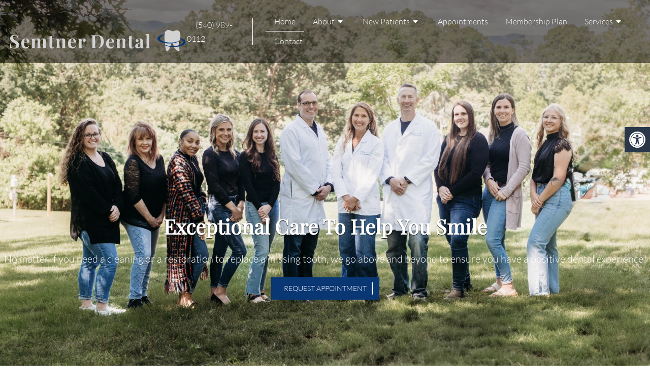

--- FILE ---
content_type: text/html; charset=UTF-8
request_url: https://semtnerdental.com/
body_size: 39273
content:
<!DOCTYPE html>
<html class="no-js" lang="en-US">
<head itemscope itemtype="http://schema.org/WebSite"><meta charset="UTF-8"><script>if(navigator.userAgent.match(/MSIE|Internet Explorer/i)||navigator.userAgent.match(/Trident\/7\..*?rv:11/i)){var href=document.location.href;if(!href.match(/[?&]nowprocket/)){if(href.indexOf("?")==-1){if(href.indexOf("#")==-1){document.location.href=href+"?nowprocket=1"}else{document.location.href=href.replace("#","?nowprocket=1#")}}else{if(href.indexOf("#")==-1){document.location.href=href+"&nowprocket=1"}else{document.location.href=href.replace("#","&nowprocket=1#")}}}}</script><script>(()=>{class RocketLazyLoadScripts{constructor(){this.v="2.0.4",this.userEvents=["keydown","keyup","mousedown","mouseup","mousemove","mouseover","mouseout","touchmove","touchstart","touchend","touchcancel","wheel","click","dblclick","input"],this.attributeEvents=["onblur","onclick","oncontextmenu","ondblclick","onfocus","onmousedown","onmouseenter","onmouseleave","onmousemove","onmouseout","onmouseover","onmouseup","onmousewheel","onscroll","onsubmit"]}async t(){this.i(),this.o(),/iP(ad|hone)/.test(navigator.userAgent)&&this.h(),this.u(),this.l(this),this.m(),this.k(this),this.p(this),this._(),await Promise.all([this.R(),this.L()]),this.lastBreath=Date.now(),this.S(this),this.P(),this.D(),this.O(),this.M(),await this.C(this.delayedScripts.normal),await this.C(this.delayedScripts.defer),await this.C(this.delayedScripts.async),await this.T(),await this.F(),await this.j(),await this.A(),window.dispatchEvent(new Event("rocket-allScriptsLoaded")),this.everythingLoaded=!0,this.lastTouchEnd&&await new Promise(t=>setTimeout(t,500-Date.now()+this.lastTouchEnd)),this.I(),this.H(),this.U(),this.W()}i(){this.CSPIssue=sessionStorage.getItem("rocketCSPIssue"),document.addEventListener("securitypolicyviolation",t=>{this.CSPIssue||"script-src-elem"!==t.violatedDirective||"data"!==t.blockedURI||(this.CSPIssue=!0,sessionStorage.setItem("rocketCSPIssue",!0))},{isRocket:!0})}o(){window.addEventListener("pageshow",t=>{this.persisted=t.persisted,this.realWindowLoadedFired=!0},{isRocket:!0}),window.addEventListener("pagehide",()=>{this.onFirstUserAction=null},{isRocket:!0})}h(){let t;function e(e){t=e}window.addEventListener("touchstart",e,{isRocket:!0}),window.addEventListener("touchend",function i(o){o.changedTouches[0]&&t.changedTouches[0]&&Math.abs(o.changedTouches[0].pageX-t.changedTouches[0].pageX)<10&&Math.abs(o.changedTouches[0].pageY-t.changedTouches[0].pageY)<10&&o.timeStamp-t.timeStamp<200&&(window.removeEventListener("touchstart",e,{isRocket:!0}),window.removeEventListener("touchend",i,{isRocket:!0}),"INPUT"===o.target.tagName&&"text"===o.target.type||(o.target.dispatchEvent(new TouchEvent("touchend",{target:o.target,bubbles:!0})),o.target.dispatchEvent(new MouseEvent("mouseover",{target:o.target,bubbles:!0})),o.target.dispatchEvent(new PointerEvent("click",{target:o.target,bubbles:!0,cancelable:!0,detail:1,clientX:o.changedTouches[0].clientX,clientY:o.changedTouches[0].clientY})),event.preventDefault()))},{isRocket:!0})}q(t){this.userActionTriggered||("mousemove"!==t.type||this.firstMousemoveIgnored?"keyup"===t.type||"mouseover"===t.type||"mouseout"===t.type||(this.userActionTriggered=!0,this.onFirstUserAction&&this.onFirstUserAction()):this.firstMousemoveIgnored=!0),"click"===t.type&&t.preventDefault(),t.stopPropagation(),t.stopImmediatePropagation(),"touchstart"===this.lastEvent&&"touchend"===t.type&&(this.lastTouchEnd=Date.now()),"click"===t.type&&(this.lastTouchEnd=0),this.lastEvent=t.type,t.composedPath&&t.composedPath()[0].getRootNode()instanceof ShadowRoot&&(t.rocketTarget=t.composedPath()[0]),this.savedUserEvents.push(t)}u(){this.savedUserEvents=[],this.userEventHandler=this.q.bind(this),this.userEvents.forEach(t=>window.addEventListener(t,this.userEventHandler,{passive:!1,isRocket:!0})),document.addEventListener("visibilitychange",this.userEventHandler,{isRocket:!0})}U(){this.userEvents.forEach(t=>window.removeEventListener(t,this.userEventHandler,{passive:!1,isRocket:!0})),document.removeEventListener("visibilitychange",this.userEventHandler,{isRocket:!0}),this.savedUserEvents.forEach(t=>{(t.rocketTarget||t.target).dispatchEvent(new window[t.constructor.name](t.type,t))})}m(){const t="return false",e=Array.from(this.attributeEvents,t=>"data-rocket-"+t),i="["+this.attributeEvents.join("],[")+"]",o="[data-rocket-"+this.attributeEvents.join("],[data-rocket-")+"]",s=(e,i,o)=>{o&&o!==t&&(e.setAttribute("data-rocket-"+i,o),e["rocket"+i]=new Function("event",o),e.setAttribute(i,t))};new MutationObserver(t=>{for(const n of t)"attributes"===n.type&&(n.attributeName.startsWith("data-rocket-")||this.everythingLoaded?n.attributeName.startsWith("data-rocket-")&&this.everythingLoaded&&this.N(n.target,n.attributeName.substring(12)):s(n.target,n.attributeName,n.target.getAttribute(n.attributeName))),"childList"===n.type&&n.addedNodes.forEach(t=>{if(t.nodeType===Node.ELEMENT_NODE)if(this.everythingLoaded)for(const i of[t,...t.querySelectorAll(o)])for(const t of i.getAttributeNames())e.includes(t)&&this.N(i,t.substring(12));else for(const e of[t,...t.querySelectorAll(i)])for(const t of e.getAttributeNames())this.attributeEvents.includes(t)&&s(e,t,e.getAttribute(t))})}).observe(document,{subtree:!0,childList:!0,attributeFilter:[...this.attributeEvents,...e]})}I(){this.attributeEvents.forEach(t=>{document.querySelectorAll("[data-rocket-"+t+"]").forEach(e=>{this.N(e,t)})})}N(t,e){const i=t.getAttribute("data-rocket-"+e);i&&(t.setAttribute(e,i),t.removeAttribute("data-rocket-"+e))}k(t){Object.defineProperty(HTMLElement.prototype,"onclick",{get(){return this.rocketonclick||null},set(e){this.rocketonclick=e,this.setAttribute(t.everythingLoaded?"onclick":"data-rocket-onclick","this.rocketonclick(event)")}})}S(t){function e(e,i){let o=e[i];e[i]=null,Object.defineProperty(e,i,{get:()=>o,set(s){t.everythingLoaded?o=s:e["rocket"+i]=o=s}})}e(document,"onreadystatechange"),e(window,"onload"),e(window,"onpageshow");try{Object.defineProperty(document,"readyState",{get:()=>t.rocketReadyState,set(e){t.rocketReadyState=e},configurable:!0}),document.readyState="loading"}catch(t){console.log("WPRocket DJE readyState conflict, bypassing")}}l(t){this.originalAddEventListener=EventTarget.prototype.addEventListener,this.originalRemoveEventListener=EventTarget.prototype.removeEventListener,this.savedEventListeners=[],EventTarget.prototype.addEventListener=function(e,i,o){o&&o.isRocket||!t.B(e,this)&&!t.userEvents.includes(e)||t.B(e,this)&&!t.userActionTriggered||e.startsWith("rocket-")||t.everythingLoaded?t.originalAddEventListener.call(this,e,i,o):(t.savedEventListeners.push({target:this,remove:!1,type:e,func:i,options:o}),"mouseenter"!==e&&"mouseleave"!==e||t.originalAddEventListener.call(this,e,t.savedUserEvents.push,o))},EventTarget.prototype.removeEventListener=function(e,i,o){o&&o.isRocket||!t.B(e,this)&&!t.userEvents.includes(e)||t.B(e,this)&&!t.userActionTriggered||e.startsWith("rocket-")||t.everythingLoaded?t.originalRemoveEventListener.call(this,e,i,o):t.savedEventListeners.push({target:this,remove:!0,type:e,func:i,options:o})}}J(t,e){this.savedEventListeners=this.savedEventListeners.filter(i=>{let o=i.type,s=i.target||window;return e!==o||t!==s||(this.B(o,s)&&(i.type="rocket-"+o),this.$(i),!1)})}H(){EventTarget.prototype.addEventListener=this.originalAddEventListener,EventTarget.prototype.removeEventListener=this.originalRemoveEventListener,this.savedEventListeners.forEach(t=>this.$(t))}$(t){t.remove?this.originalRemoveEventListener.call(t.target,t.type,t.func,t.options):this.originalAddEventListener.call(t.target,t.type,t.func,t.options)}p(t){let e;function i(e){return t.everythingLoaded?e:e.split(" ").map(t=>"load"===t||t.startsWith("load.")?"rocket-jquery-load":t).join(" ")}function o(o){function s(e){const s=o.fn[e];o.fn[e]=o.fn.init.prototype[e]=function(){return this[0]===window&&t.userActionTriggered&&("string"==typeof arguments[0]||arguments[0]instanceof String?arguments[0]=i(arguments[0]):"object"==typeof arguments[0]&&Object.keys(arguments[0]).forEach(t=>{const e=arguments[0][t];delete arguments[0][t],arguments[0][i(t)]=e})),s.apply(this,arguments),this}}if(o&&o.fn&&!t.allJQueries.includes(o)){const e={DOMContentLoaded:[],"rocket-DOMContentLoaded":[]};for(const t in e)document.addEventListener(t,()=>{e[t].forEach(t=>t())},{isRocket:!0});o.fn.ready=o.fn.init.prototype.ready=function(i){function s(){parseInt(o.fn.jquery)>2?setTimeout(()=>i.bind(document)(o)):i.bind(document)(o)}return"function"==typeof i&&(t.realDomReadyFired?!t.userActionTriggered||t.fauxDomReadyFired?s():e["rocket-DOMContentLoaded"].push(s):e.DOMContentLoaded.push(s)),o([])},s("on"),s("one"),s("off"),t.allJQueries.push(o)}e=o}t.allJQueries=[],o(window.jQuery),Object.defineProperty(window,"jQuery",{get:()=>e,set(t){o(t)}})}P(){const t=new Map;document.write=document.writeln=function(e){const i=document.currentScript,o=document.createRange(),s=i.parentElement;let n=t.get(i);void 0===n&&(n=i.nextSibling,t.set(i,n));const c=document.createDocumentFragment();o.setStart(c,0),c.appendChild(o.createContextualFragment(e)),s.insertBefore(c,n)}}async R(){return new Promise(t=>{this.userActionTriggered?t():this.onFirstUserAction=t})}async L(){return new Promise(t=>{document.addEventListener("DOMContentLoaded",()=>{this.realDomReadyFired=!0,t()},{isRocket:!0})})}async j(){return this.realWindowLoadedFired?Promise.resolve():new Promise(t=>{window.addEventListener("load",t,{isRocket:!0})})}M(){this.pendingScripts=[];this.scriptsMutationObserver=new MutationObserver(t=>{for(const e of t)e.addedNodes.forEach(t=>{"SCRIPT"!==t.tagName||t.noModule||t.isWPRocket||this.pendingScripts.push({script:t,promise:new Promise(e=>{const i=()=>{const i=this.pendingScripts.findIndex(e=>e.script===t);i>=0&&this.pendingScripts.splice(i,1),e()};t.addEventListener("load",i,{isRocket:!0}),t.addEventListener("error",i,{isRocket:!0}),setTimeout(i,1e3)})})})}),this.scriptsMutationObserver.observe(document,{childList:!0,subtree:!0})}async F(){await this.X(),this.pendingScripts.length?(await this.pendingScripts[0].promise,await this.F()):this.scriptsMutationObserver.disconnect()}D(){this.delayedScripts={normal:[],async:[],defer:[]},document.querySelectorAll("script[type$=rocketlazyloadscript]").forEach(t=>{t.hasAttribute("data-rocket-src")?t.hasAttribute("async")&&!1!==t.async?this.delayedScripts.async.push(t):t.hasAttribute("defer")&&!1!==t.defer||"module"===t.getAttribute("data-rocket-type")?this.delayedScripts.defer.push(t):this.delayedScripts.normal.push(t):this.delayedScripts.normal.push(t)})}async _(){await this.L();let t=[];document.querySelectorAll("script[type$=rocketlazyloadscript][data-rocket-src]").forEach(e=>{let i=e.getAttribute("data-rocket-src");if(i&&!i.startsWith("data:")){i.startsWith("//")&&(i=location.protocol+i);try{const o=new URL(i).origin;o!==location.origin&&t.push({src:o,crossOrigin:e.crossOrigin||"module"===e.getAttribute("data-rocket-type")})}catch(t){}}}),t=[...new Map(t.map(t=>[JSON.stringify(t),t])).values()],this.Y(t,"preconnect")}async G(t){if(await this.K(),!0!==t.noModule||!("noModule"in HTMLScriptElement.prototype))return new Promise(e=>{let i;function o(){(i||t).setAttribute("data-rocket-status","executed"),e()}try{if(navigator.userAgent.includes("Firefox/")||""===navigator.vendor||this.CSPIssue)i=document.createElement("script"),[...t.attributes].forEach(t=>{let e=t.nodeName;"type"!==e&&("data-rocket-type"===e&&(e="type"),"data-rocket-src"===e&&(e="src"),i.setAttribute(e,t.nodeValue))}),t.text&&(i.text=t.text),t.nonce&&(i.nonce=t.nonce),i.hasAttribute("src")?(i.addEventListener("load",o,{isRocket:!0}),i.addEventListener("error",()=>{i.setAttribute("data-rocket-status","failed-network"),e()},{isRocket:!0}),setTimeout(()=>{i.isConnected||e()},1)):(i.text=t.text,o()),i.isWPRocket=!0,t.parentNode.replaceChild(i,t);else{const i=t.getAttribute("data-rocket-type"),s=t.getAttribute("data-rocket-src");i?(t.type=i,t.removeAttribute("data-rocket-type")):t.removeAttribute("type"),t.addEventListener("load",o,{isRocket:!0}),t.addEventListener("error",i=>{this.CSPIssue&&i.target.src.startsWith("data:")?(console.log("WPRocket: CSP fallback activated"),t.removeAttribute("src"),this.G(t).then(e)):(t.setAttribute("data-rocket-status","failed-network"),e())},{isRocket:!0}),s?(t.fetchPriority="high",t.removeAttribute("data-rocket-src"),t.src=s):t.src="data:text/javascript;base64,"+window.btoa(unescape(encodeURIComponent(t.text)))}}catch(i){t.setAttribute("data-rocket-status","failed-transform"),e()}});t.setAttribute("data-rocket-status","skipped")}async C(t){const e=t.shift();return e?(e.isConnected&&await this.G(e),this.C(t)):Promise.resolve()}O(){this.Y([...this.delayedScripts.normal,...this.delayedScripts.defer,...this.delayedScripts.async],"preload")}Y(t,e){this.trash=this.trash||[];let i=!0;var o=document.createDocumentFragment();t.forEach(t=>{const s=t.getAttribute&&t.getAttribute("data-rocket-src")||t.src;if(s&&!s.startsWith("data:")){const n=document.createElement("link");n.href=s,n.rel=e,"preconnect"!==e&&(n.as="script",n.fetchPriority=i?"high":"low"),t.getAttribute&&"module"===t.getAttribute("data-rocket-type")&&(n.crossOrigin=!0),t.crossOrigin&&(n.crossOrigin=t.crossOrigin),t.integrity&&(n.integrity=t.integrity),t.nonce&&(n.nonce=t.nonce),o.appendChild(n),this.trash.push(n),i=!1}}),document.head.appendChild(o)}W(){this.trash.forEach(t=>t.remove())}async T(){try{document.readyState="interactive"}catch(t){}this.fauxDomReadyFired=!0;try{await this.K(),this.J(document,"readystatechange"),document.dispatchEvent(new Event("rocket-readystatechange")),await this.K(),document.rocketonreadystatechange&&document.rocketonreadystatechange(),await this.K(),this.J(document,"DOMContentLoaded"),document.dispatchEvent(new Event("rocket-DOMContentLoaded")),await this.K(),this.J(window,"DOMContentLoaded"),window.dispatchEvent(new Event("rocket-DOMContentLoaded"))}catch(t){console.error(t)}}async A(){try{document.readyState="complete"}catch(t){}try{await this.K(),this.J(document,"readystatechange"),document.dispatchEvent(new Event("rocket-readystatechange")),await this.K(),document.rocketonreadystatechange&&document.rocketonreadystatechange(),await this.K(),this.J(window,"load"),window.dispatchEvent(new Event("rocket-load")),await this.K(),window.rocketonload&&window.rocketonload(),await this.K(),this.allJQueries.forEach(t=>t(window).trigger("rocket-jquery-load")),await this.K(),this.J(window,"pageshow");const t=new Event("rocket-pageshow");t.persisted=this.persisted,window.dispatchEvent(t),await this.K(),window.rocketonpageshow&&window.rocketonpageshow({persisted:this.persisted})}catch(t){console.error(t)}}async K(){Date.now()-this.lastBreath>45&&(await this.X(),this.lastBreath=Date.now())}async X(){return document.hidden?new Promise(t=>setTimeout(t)):new Promise(t=>requestAnimationFrame(t))}B(t,e){return e===document&&"readystatechange"===t||(e===document&&"DOMContentLoaded"===t||(e===window&&"DOMContentLoaded"===t||(e===window&&"load"===t||e===window&&"pageshow"===t)))}static run(){(new RocketLazyLoadScripts).t()}}RocketLazyLoadScripts.run()})();</script>
	
	<!-- Always force latest IE rendering engine (even in intranet) & Chrome Frame -->
	<!--[if IE ]>
	<meta http-equiv="X-UA-Compatible" content="IE=edge,chrome=1">
	<![endif]-->
	<link rel="profile" href="https://gmpg.org/xfn/11" />
	                                    <link rel="icon" href="/wp-content/uploads/2025/07/logo-f-e1752104648729.webp" type="image/x-icon" />
                    


                    <meta name="msapplication-TileColor" content="#FFFFFF">
            <meta name="msapplication-TileImage" content="/wp-content/uploads/2025/07/logo-f-e1752104648729.webp">
        
                    <link rel="apple-touch-icon-precomposed" href="/wp-content/uploads/2025/07/logo-f-e1752104648729.webp" />
        
        <meta name="viewport" content="width=device-width, initial-scale=1">
        <meta name="apple-mobile-web-app-capable" content="yes">
        <meta name="apple-mobile-web-app-status-bar-style" content="black">

        
        <meta itemprop="name" content="Semtner Dental" />
        <meta itemprop="url" content="https://semtnerdental.com" />
        
                    <meta property="og:image" content="/wp-content/uploads/2025/07/logo-1.webp" />
                
                                        	<link rel="pingback" href="https://semtnerdental.com/xmlrpc.php" />
	<meta name='robots' content='index, follow, max-image-preview:large, max-snippet:-1, max-video-preview:-1' />
<script type="rocketlazyloadscript" data-rocket-type="text/javascript">document.documentElement.className = document.documentElement.className.replace( /\bno-js\b/,'js' );</script>
	<!-- This site is optimized with the Yoast SEO plugin v26.7 - https://yoast.com/wordpress/plugins/seo/ -->
	<title>Dentist in Roanoke, VA | Semtner Dental</title>
<link data-rocket-prefetch href="https://cdn.segment.com" rel="dns-prefetch">
<link data-rocket-prefetch href="https://files.withcherry.com" rel="dns-prefetch">
<link data-rocket-prefetch href="https://fonts.googleapis.com" rel="dns-prefetch">
<link data-rocket-prefetch href="https://www.googletagmanager.com" rel="dns-prefetch">
<link data-rocket-preload as="style" href="https://fonts.googleapis.com/css?family=Lato%3Anormal%7CLato%3A300%7CPlayfair%20Display%3Anormal%7CMontserrat%3Anormal&#038;subset=latin&#038;display=swap" rel="preload">
<link href="https://fonts.googleapis.com/css?family=Lato%3Anormal%7CLato%3A300%7CPlayfair%20Display%3Anormal%7CMontserrat%3Anormal&#038;subset=latin&#038;display=swap" media="print" onload="this.media=&#039;all&#039;" rel="stylesheet">
<style id="wpr-usedcss">img:is([sizes=auto i],[sizes^="auto," i]){contain-intrinsic-size:3000px 1500px}img.emoji{display:inline!important;border:none!important;box-shadow:none!important;height:1em!important;width:1em!important;margin:0 .07em!important;vertical-align:-.1em!important;background:0 0!important;padding:0!important}:where(.wp-block-button__link){border-radius:9999px;box-shadow:none;padding:calc(.667em + 2px) calc(1.333em + 2px);text-decoration:none}:root :where(.wp-block-button .wp-block-button__link.is-style-outline),:root :where(.wp-block-button.is-style-outline>.wp-block-button__link){border:2px solid;padding:.667em 1.333em}:root :where(.wp-block-button .wp-block-button__link.is-style-outline:not(.has-text-color)),:root :where(.wp-block-button.is-style-outline>.wp-block-button__link:not(.has-text-color)){color:currentColor}:root :where(.wp-block-button .wp-block-button__link.is-style-outline:not(.has-background)),:root :where(.wp-block-button.is-style-outline>.wp-block-button__link:not(.has-background)){background-color:initial;background-image:none}:where(.wp-block-calendar table:not(.has-background) th){background:#ddd}:where(.wp-block-columns){margin-bottom:1.75em}:where(.wp-block-columns.has-background){padding:1.25em 2.375em}:where(.wp-block-post-comments input[type=submit]){border:none}:where(.wp-block-cover-image:not(.has-text-color)),:where(.wp-block-cover:not(.has-text-color)){color:#fff}:where(.wp-block-cover-image.is-light:not(.has-text-color)),:where(.wp-block-cover.is-light:not(.has-text-color)){color:#000}:root :where(.wp-block-cover h1:not(.has-text-color)),:root :where(.wp-block-cover h2:not(.has-text-color)),:root :where(.wp-block-cover h3:not(.has-text-color)),:root :where(.wp-block-cover h4:not(.has-text-color)),:root :where(.wp-block-cover h5:not(.has-text-color)),:root :where(.wp-block-cover h6:not(.has-text-color)),:root :where(.wp-block-cover p:not(.has-text-color)){color:inherit}:where(.wp-block-file){margin-bottom:1.5em}:where(.wp-block-file__button){border-radius:2em;display:inline-block;padding:.5em 1em}:where(.wp-block-file__button):is(a):active,:where(.wp-block-file__button):is(a):focus,:where(.wp-block-file__button):is(a):hover,:where(.wp-block-file__button):is(a):visited{box-shadow:none;color:#fff;opacity:.85;text-decoration:none}:where(.wp-block-group.wp-block-group-is-layout-constrained){position:relative}:root :where(.wp-block-image.is-style-rounded img,.wp-block-image .is-style-rounded img){border-radius:9999px}:where(.wp-block-latest-comments:not([style*=line-height] .wp-block-latest-comments__comment)){line-height:1.1}:where(.wp-block-latest-comments:not([style*=line-height] .wp-block-latest-comments__comment-excerpt p)){line-height:1.8}:root :where(.wp-block-latest-posts.is-grid){padding:0}:root :where(.wp-block-latest-posts.wp-block-latest-posts__list){padding-left:0}ul{box-sizing:border-box}:root :where(.wp-block-list.has-background){padding:1.25em 2.375em}:where(.wp-block-navigation.has-background .wp-block-navigation-item a:not(.wp-element-button)),:where(.wp-block-navigation.has-background .wp-block-navigation-submenu a:not(.wp-element-button)){padding:.5em 1em}:where(.wp-block-navigation .wp-block-navigation__submenu-container .wp-block-navigation-item a:not(.wp-element-button)),:where(.wp-block-navigation .wp-block-navigation__submenu-container .wp-block-navigation-submenu a:not(.wp-element-button)),:where(.wp-block-navigation .wp-block-navigation__submenu-container .wp-block-navigation-submenu button.wp-block-navigation-item__content),:where(.wp-block-navigation .wp-block-navigation__submenu-container .wp-block-pages-list__item button.wp-block-navigation-item__content){padding:.5em 1em}:root :where(p.has-background){padding:1.25em 2.375em}:where(p.has-text-color:not(.has-link-color)) a{color:inherit}:where(.wp-block-post-comments-form) input:not([type=submit]),:where(.wp-block-post-comments-form) textarea{border:1px solid #949494;font-family:inherit;font-size:1em}:where(.wp-block-post-comments-form) input:where(:not([type=submit]):not([type=checkbox])),:where(.wp-block-post-comments-form) textarea{padding:calc(.667em + 2px)}:where(.wp-block-post-excerpt){box-sizing:border-box;margin-bottom:var(--wp--style--block-gap);margin-top:var(--wp--style--block-gap)}:where(.wp-block-preformatted.has-background){padding:1.25em 2.375em}:where(.wp-block-search__button){border:1px solid #ccc;padding:6px 10px}:where(.wp-block-search__input){font-family:inherit;font-size:inherit;font-style:inherit;font-weight:inherit;letter-spacing:inherit;line-height:inherit;text-transform:inherit}:where(.wp-block-search__button-inside .wp-block-search__inside-wrapper){border:1px solid #949494;box-sizing:border-box;padding:4px}:where(.wp-block-search__button-inside .wp-block-search__inside-wrapper) .wp-block-search__input{border:none;border-radius:0;padding:0 4px}:where(.wp-block-search__button-inside .wp-block-search__inside-wrapper) .wp-block-search__input:focus{outline:0}:where(.wp-block-search__button-inside .wp-block-search__inside-wrapper) :where(.wp-block-search__button){padding:4px 8px}:root :where(.wp-block-separator.is-style-dots){height:auto;line-height:1;text-align:center}:root :where(.wp-block-separator.is-style-dots):before{color:currentColor;content:"···";font-family:serif;font-size:1.5em;letter-spacing:2em;padding-left:2em}:root :where(.wp-block-site-logo.is-style-rounded){border-radius:9999px}:where(.wp-block-social-links:not(.is-style-logos-only)) .wp-social-link{background-color:#f0f0f0;color:#444}:where(.wp-block-social-links:not(.is-style-logos-only)) .wp-social-link-amazon{background-color:#f90;color:#fff}:where(.wp-block-social-links:not(.is-style-logos-only)) .wp-social-link-bandcamp{background-color:#1ea0c3;color:#fff}:where(.wp-block-social-links:not(.is-style-logos-only)) .wp-social-link-behance{background-color:#0757fe;color:#fff}:where(.wp-block-social-links:not(.is-style-logos-only)) .wp-social-link-bluesky{background-color:#0a7aff;color:#fff}:where(.wp-block-social-links:not(.is-style-logos-only)) .wp-social-link-codepen{background-color:#1e1f26;color:#fff}:where(.wp-block-social-links:not(.is-style-logos-only)) .wp-social-link-deviantart{background-color:#02e49b;color:#fff}:where(.wp-block-social-links:not(.is-style-logos-only)) .wp-social-link-discord{background-color:#5865f2;color:#fff}:where(.wp-block-social-links:not(.is-style-logos-only)) .wp-social-link-dribbble{background-color:#e94c89;color:#fff}:where(.wp-block-social-links:not(.is-style-logos-only)) .wp-social-link-dropbox{background-color:#4280ff;color:#fff}:where(.wp-block-social-links:not(.is-style-logos-only)) .wp-social-link-etsy{background-color:#f45800;color:#fff}:where(.wp-block-social-links:not(.is-style-logos-only)) .wp-social-link-facebook{background-color:#0866ff;color:#fff}:where(.wp-block-social-links:not(.is-style-logos-only)) .wp-social-link-fivehundredpx{background-color:#000;color:#fff}:where(.wp-block-social-links:not(.is-style-logos-only)) .wp-social-link-flickr{background-color:#0461dd;color:#fff}:where(.wp-block-social-links:not(.is-style-logos-only)) .wp-social-link-foursquare{background-color:#e65678;color:#fff}:where(.wp-block-social-links:not(.is-style-logos-only)) .wp-social-link-github{background-color:#24292d;color:#fff}:where(.wp-block-social-links:not(.is-style-logos-only)) .wp-social-link-goodreads{background-color:#eceadd;color:#382110}:where(.wp-block-social-links:not(.is-style-logos-only)) .wp-social-link-google{background-color:#ea4434;color:#fff}:where(.wp-block-social-links:not(.is-style-logos-only)) .wp-social-link-gravatar{background-color:#1d4fc4;color:#fff}:where(.wp-block-social-links:not(.is-style-logos-only)) .wp-social-link-instagram{background-color:#f00075;color:#fff}:where(.wp-block-social-links:not(.is-style-logos-only)) .wp-social-link-lastfm{background-color:#e21b24;color:#fff}:where(.wp-block-social-links:not(.is-style-logos-only)) .wp-social-link-linkedin{background-color:#0d66c2;color:#fff}:where(.wp-block-social-links:not(.is-style-logos-only)) .wp-social-link-mastodon{background-color:#3288d4;color:#fff}:where(.wp-block-social-links:not(.is-style-logos-only)) .wp-social-link-medium{background-color:#000;color:#fff}:where(.wp-block-social-links:not(.is-style-logos-only)) .wp-social-link-meetup{background-color:#f6405f;color:#fff}:where(.wp-block-social-links:not(.is-style-logos-only)) .wp-social-link-patreon{background-color:#000;color:#fff}:where(.wp-block-social-links:not(.is-style-logos-only)) .wp-social-link-pinterest{background-color:#e60122;color:#fff}:where(.wp-block-social-links:not(.is-style-logos-only)) .wp-social-link-pocket{background-color:#ef4155;color:#fff}:where(.wp-block-social-links:not(.is-style-logos-only)) .wp-social-link-reddit{background-color:#ff4500;color:#fff}:where(.wp-block-social-links:not(.is-style-logos-only)) .wp-social-link-skype{background-color:#0478d7;color:#fff}:where(.wp-block-social-links:not(.is-style-logos-only)) .wp-social-link-snapchat{background-color:#fefc00;color:#fff;stroke:#000}:where(.wp-block-social-links:not(.is-style-logos-only)) .wp-social-link-soundcloud{background-color:#ff5600;color:#fff}:where(.wp-block-social-links:not(.is-style-logos-only)) .wp-social-link-spotify{background-color:#1bd760;color:#fff}:where(.wp-block-social-links:not(.is-style-logos-only)) .wp-social-link-telegram{background-color:#2aabee;color:#fff}:where(.wp-block-social-links:not(.is-style-logos-only)) .wp-social-link-threads{background-color:#000;color:#fff}:where(.wp-block-social-links:not(.is-style-logos-only)) .wp-social-link-tiktok{background-color:#000;color:#fff}:where(.wp-block-social-links:not(.is-style-logos-only)) .wp-social-link-tumblr{background-color:#011835;color:#fff}:where(.wp-block-social-links:not(.is-style-logos-only)) .wp-social-link-twitch{background-color:#6440a4;color:#fff}:where(.wp-block-social-links:not(.is-style-logos-only)) .wp-social-link-twitter{background-color:#1da1f2;color:#fff}:where(.wp-block-social-links:not(.is-style-logos-only)) .wp-social-link-vimeo{background-color:#1eb7ea;color:#fff}:where(.wp-block-social-links:not(.is-style-logos-only)) .wp-social-link-vk{background-color:#4680c2;color:#fff}:where(.wp-block-social-links:not(.is-style-logos-only)) .wp-social-link-wordpress{background-color:#3499cd;color:#fff}:where(.wp-block-social-links:not(.is-style-logos-only)) .wp-social-link-whatsapp{background-color:#25d366;color:#fff}:where(.wp-block-social-links:not(.is-style-logos-only)) .wp-social-link-x{background-color:#000;color:#fff}:where(.wp-block-social-links:not(.is-style-logos-only)) .wp-social-link-yelp{background-color:#d32422;color:#fff}:where(.wp-block-social-links:not(.is-style-logos-only)) .wp-social-link-youtube{background-color:red;color:#fff}:where(.wp-block-social-links.is-style-logos-only) .wp-social-link{background:0 0}:where(.wp-block-social-links.is-style-logos-only) .wp-social-link svg{height:1.25em;width:1.25em}:where(.wp-block-social-links.is-style-logos-only) .wp-social-link-amazon{color:#f90}:where(.wp-block-social-links.is-style-logos-only) .wp-social-link-bandcamp{color:#1ea0c3}:where(.wp-block-social-links.is-style-logos-only) .wp-social-link-behance{color:#0757fe}:where(.wp-block-social-links.is-style-logos-only) .wp-social-link-bluesky{color:#0a7aff}:where(.wp-block-social-links.is-style-logos-only) .wp-social-link-codepen{color:#1e1f26}:where(.wp-block-social-links.is-style-logos-only) .wp-social-link-deviantart{color:#02e49b}:where(.wp-block-social-links.is-style-logos-only) .wp-social-link-discord{color:#5865f2}:where(.wp-block-social-links.is-style-logos-only) .wp-social-link-dribbble{color:#e94c89}:where(.wp-block-social-links.is-style-logos-only) .wp-social-link-dropbox{color:#4280ff}:where(.wp-block-social-links.is-style-logos-only) .wp-social-link-etsy{color:#f45800}:where(.wp-block-social-links.is-style-logos-only) .wp-social-link-facebook{color:#0866ff}:where(.wp-block-social-links.is-style-logos-only) .wp-social-link-fivehundredpx{color:#000}:where(.wp-block-social-links.is-style-logos-only) .wp-social-link-flickr{color:#0461dd}:where(.wp-block-social-links.is-style-logos-only) .wp-social-link-foursquare{color:#e65678}:where(.wp-block-social-links.is-style-logos-only) .wp-social-link-github{color:#24292d}:where(.wp-block-social-links.is-style-logos-only) .wp-social-link-goodreads{color:#382110}:where(.wp-block-social-links.is-style-logos-only) .wp-social-link-google{color:#ea4434}:where(.wp-block-social-links.is-style-logos-only) .wp-social-link-gravatar{color:#1d4fc4}:where(.wp-block-social-links.is-style-logos-only) .wp-social-link-instagram{color:#f00075}:where(.wp-block-social-links.is-style-logos-only) .wp-social-link-lastfm{color:#e21b24}:where(.wp-block-social-links.is-style-logos-only) .wp-social-link-linkedin{color:#0d66c2}:where(.wp-block-social-links.is-style-logos-only) .wp-social-link-mastodon{color:#3288d4}:where(.wp-block-social-links.is-style-logos-only) .wp-social-link-medium{color:#000}:where(.wp-block-social-links.is-style-logos-only) .wp-social-link-meetup{color:#f6405f}:where(.wp-block-social-links.is-style-logos-only) .wp-social-link-patreon{color:#000}:where(.wp-block-social-links.is-style-logos-only) .wp-social-link-pinterest{color:#e60122}:where(.wp-block-social-links.is-style-logos-only) .wp-social-link-pocket{color:#ef4155}:where(.wp-block-social-links.is-style-logos-only) .wp-social-link-reddit{color:#ff4500}:where(.wp-block-social-links.is-style-logos-only) .wp-social-link-skype{color:#0478d7}:where(.wp-block-social-links.is-style-logos-only) .wp-social-link-snapchat{color:#fff;stroke:#000}:where(.wp-block-social-links.is-style-logos-only) .wp-social-link-soundcloud{color:#ff5600}:where(.wp-block-social-links.is-style-logos-only) .wp-social-link-spotify{color:#1bd760}:where(.wp-block-social-links.is-style-logos-only) .wp-social-link-telegram{color:#2aabee}:where(.wp-block-social-links.is-style-logos-only) .wp-social-link-threads{color:#000}:where(.wp-block-social-links.is-style-logos-only) .wp-social-link-tiktok{color:#000}:where(.wp-block-social-links.is-style-logos-only) .wp-social-link-tumblr{color:#011835}:where(.wp-block-social-links.is-style-logos-only) .wp-social-link-twitch{color:#6440a4}:where(.wp-block-social-links.is-style-logos-only) .wp-social-link-twitter{color:#1da1f2}:where(.wp-block-social-links.is-style-logos-only) .wp-social-link-vimeo{color:#1eb7ea}:where(.wp-block-social-links.is-style-logos-only) .wp-social-link-vk{color:#4680c2}:where(.wp-block-social-links.is-style-logos-only) .wp-social-link-whatsapp{color:#25d366}:where(.wp-block-social-links.is-style-logos-only) .wp-social-link-wordpress{color:#3499cd}:where(.wp-block-social-links.is-style-logos-only) .wp-social-link-x{color:#000}:where(.wp-block-social-links.is-style-logos-only) .wp-social-link-yelp{color:#d32422}:where(.wp-block-social-links.is-style-logos-only) .wp-social-link-youtube{color:red}:root :where(.wp-block-social-links .wp-social-link a){padding:.25em}:root :where(.wp-block-social-links.is-style-logos-only .wp-social-link a){padding:0}:root :where(.wp-block-social-links.is-style-pill-shape .wp-social-link a){padding-left:.6666666667em;padding-right:.6666666667em}:root :where(.wp-block-tag-cloud.is-style-outline){display:flex;flex-wrap:wrap;gap:1ch}:root :where(.wp-block-tag-cloud.is-style-outline a){border:1px solid;font-size:unset!important;margin-right:0;padding:1ch 2ch;text-decoration:none!important}:root :where(.wp-block-table-of-contents){box-sizing:border-box}:where(.wp-block-term-description){box-sizing:border-box;margin-bottom:var(--wp--style--block-gap);margin-top:var(--wp--style--block-gap)}:where(pre.wp-block-verse){font-family:inherit}:root{--wp--preset--font-size--normal:16px;--wp--preset--font-size--huge:42px}html :where(.has-border-color){border-style:solid}html :where([style*=border-top-color]){border-top-style:solid}html :where([style*=border-right-color]){border-right-style:solid}html :where([style*=border-bottom-color]){border-bottom-style:solid}html :where([style*=border-left-color]){border-left-style:solid}html :where([style*=border-width]){border-style:solid}html :where([style*=border-top-width]){border-top-style:solid}html :where([style*=border-right-width]){border-right-style:solid}html :where([style*=border-bottom-width]){border-bottom-style:solid}html :where([style*=border-left-width]){border-left-style:solid}html :where(img[class*=wp-image-]){height:auto;max-width:100%}:where(figure){margin:0 0 1em}html :where(.is-position-sticky){--wp-admin--admin-bar--position-offset:var(--wp-admin--admin-bar--height,0px)}@media screen and (max-width:600px){html :where(.is-position-sticky){--wp-admin--admin-bar--position-offset:0px}}:root{--wp--preset--aspect-ratio--square:1;--wp--preset--aspect-ratio--4-3:4/3;--wp--preset--aspect-ratio--3-4:3/4;--wp--preset--aspect-ratio--3-2:3/2;--wp--preset--aspect-ratio--2-3:2/3;--wp--preset--aspect-ratio--16-9:16/9;--wp--preset--aspect-ratio--9-16:9/16;--wp--preset--color--black:#000000;--wp--preset--color--cyan-bluish-gray:#abb8c3;--wp--preset--color--white:#ffffff;--wp--preset--color--pale-pink:#f78da7;--wp--preset--color--vivid-red:#cf2e2e;--wp--preset--color--luminous-vivid-orange:#ff6900;--wp--preset--color--luminous-vivid-amber:#fcb900;--wp--preset--color--light-green-cyan:#7bdcb5;--wp--preset--color--vivid-green-cyan:#00d084;--wp--preset--color--pale-cyan-blue:#8ed1fc;--wp--preset--color--vivid-cyan-blue:#0693e3;--wp--preset--color--vivid-purple:#9b51e0;--wp--preset--gradient--vivid-cyan-blue-to-vivid-purple:linear-gradient(135deg,rgba(6, 147, 227, 1) 0%,rgb(155, 81, 224) 100%);--wp--preset--gradient--light-green-cyan-to-vivid-green-cyan:linear-gradient(135deg,rgb(122, 220, 180) 0%,rgb(0, 208, 130) 100%);--wp--preset--gradient--luminous-vivid-amber-to-luminous-vivid-orange:linear-gradient(135deg,rgba(252, 185, 0, 1) 0%,rgba(255, 105, 0, 1) 100%);--wp--preset--gradient--luminous-vivid-orange-to-vivid-red:linear-gradient(135deg,rgba(255, 105, 0, 1) 0%,rgb(207, 46, 46) 100%);--wp--preset--gradient--very-light-gray-to-cyan-bluish-gray:linear-gradient(135deg,rgb(238, 238, 238) 0%,rgb(169, 184, 195) 100%);--wp--preset--gradient--cool-to-warm-spectrum:linear-gradient(135deg,rgb(74, 234, 220) 0%,rgb(151, 120, 209) 20%,rgb(207, 42, 186) 40%,rgb(238, 44, 130) 60%,rgb(251, 105, 98) 80%,rgb(254, 248, 76) 100%);--wp--preset--gradient--blush-light-purple:linear-gradient(135deg,rgb(255, 206, 236) 0%,rgb(152, 150, 240) 100%);--wp--preset--gradient--blush-bordeaux:linear-gradient(135deg,rgb(254, 205, 165) 0%,rgb(254, 45, 45) 50%,rgb(107, 0, 62) 100%);--wp--preset--gradient--luminous-dusk:linear-gradient(135deg,rgb(255, 203, 112) 0%,rgb(199, 81, 192) 50%,rgb(65, 88, 208) 100%);--wp--preset--gradient--pale-ocean:linear-gradient(135deg,rgb(255, 245, 203) 0%,rgb(182, 227, 212) 50%,rgb(51, 167, 181) 100%);--wp--preset--gradient--electric-grass:linear-gradient(135deg,rgb(202, 248, 128) 0%,rgb(113, 206, 126) 100%);--wp--preset--gradient--midnight:linear-gradient(135deg,rgb(2, 3, 129) 0%,rgb(40, 116, 252) 100%);--wp--preset--font-size--small:13px;--wp--preset--font-size--medium:20px;--wp--preset--font-size--large:36px;--wp--preset--font-size--x-large:42px;--wp--preset--spacing--20:0.44rem;--wp--preset--spacing--30:0.67rem;--wp--preset--spacing--40:1rem;--wp--preset--spacing--50:1.5rem;--wp--preset--spacing--60:2.25rem;--wp--preset--spacing--70:3.38rem;--wp--preset--spacing--80:5.06rem;--wp--preset--shadow--natural:6px 6px 9px rgba(0, 0, 0, .2);--wp--preset--shadow--deep:12px 12px 50px rgba(0, 0, 0, .4);--wp--preset--shadow--sharp:6px 6px 0px rgba(0, 0, 0, .2);--wp--preset--shadow--outlined:6px 6px 0px -3px rgba(255, 255, 255, 1),6px 6px rgba(0, 0, 0, 1);--wp--preset--shadow--crisp:6px 6px 0px rgba(0, 0, 0, 1)}:where(.is-layout-flex){gap:.5em}:where(.is-layout-grid){gap:.5em}:where(.wp-block-post-template.is-layout-flex){gap:1.25em}:where(.wp-block-post-template.is-layout-grid){gap:1.25em}:where(.wp-block-columns.is-layout-flex){gap:2em}:where(.wp-block-columns.is-layout-grid){gap:2em}:root :where(.wp-block-pullquote){font-size:1.5em;line-height:1.6}.wda-access-toolbar{position:fixed;z-index:99999;right:-180px;top:250px;-webkit-transition:.3s ease-in-out;transition:all .3s ease-in-out}.wda-toolbar-toggle-link{background:var(--sColor);color:#fff;position:absolute;width:50px;height:50px;display:flex;align-items:center;justify-content:center;right:180px;cursor:pointer}.wda-toolbar-toggle-link svg{width:32px;height:32px;margin:0 auto;display:block;position:relative;z-index:1}.wda-toolbar-toggle-link:before{content:"";top:0;left:0;background:var(--aColor);position:absolute;height:100%;width:100%;opacity:.3}div#wda-toolbar{padding:10px 10px 15px;background:#fff;border:1px solid var(--sColor);width:180px}div#wda-toolbar div{font-size:15px;padding:5px 15px;cursor:pointer}.wda-toolbar-open .wda-access-toolbar{right:0}div#wda-toolbar h4{font-size:17px;padding:10px 12px 0;margin:0 0 10px;font-weight:700;line-height:1.2;color:#000}.wda-btn svg{margin-right:5px;vertical-align:middle;display:inline-block;width:15px;height:15px}a,address,applet,blockquote,body,canvas,center,code,div,dl,dt,em,embed,footer,form,h1,h2,h3,h4,header,html,i,iframe,img,label,li,menu,nav,object,p,section,span,table,tbody,td,time,tr,tt,ul,video{margin:0;padding:0;border:0;font-size:100%;font:inherit;vertical-align:baseline}body,p{line-height:1.6}ul{padding-left:21px;box-sizing:border-box;margin-bottom:20px;font-size:18px}nav>ul{padding:0;list-style:none}html{-webkit-font-smoothing:antialiased}footer,header,menu,nav,section{display:block}blockquote{quotes:none}table{border-collapse:collapse;border-spacing:0}html h1,html h2,html h4{color:var(--pColor)}html h3{color:var(--aColor)}.dm-masonry{width:100%}html .btn{box-shadow:0 0 0;border-radius:0;padding:11px 25px;display:inline-block}.cta_fixed_button a:only-child{width:100%}button,input,select,textarea{margin:0;font-weight:inherit}img,object,video{max-width:100%;height:auto!important}iframe{max-width:100%}blockquote{font-weight:400;padding:0 10px 20px 27px;position:relative;margin-top:25px}blockquote:after{font-family:'Font Awesome 5';position:absolute;content:"\f10d";font-size:20px;width:50px;top:0;left:0}blockquote p{margin-bottom:10px}em,i{font-style:italic}code{font-weight:400;font-style:normal}code{padding:0 8px;line-height:1.5}address{margin:10px 0;font-style:italic}dt{float:left;clear:left;width:100px;text-align:right;font-weight:700}::selection{background:#222;color:#fff;text-shadow:none}#page,.container{position:relative;margin-right:auto;margin-left:auto}h1,h2,h3,h4{margin-bottom:12px;color:#444;line-height:1.4}p{margin-bottom:20px}a{text-decoration:none;transition:all .25s linear}a:hover{color:#0274be}a:active,a:link,a:visited{text-decoration:none}.main-container{width:100%;margin:0 auto;clear:both;display:block;padding:0}.container{max-width:100%;width:1200px;box-sizing:border-box;padding:0 15px;margin:0 auto}#page{padding-top:35px;min-height:100px;float:none;clear:both}header{float:left;width:100%;position:relative}.main-header{position:relative;float:left;min-width:100%;width:100%;z-index:99;background:#fff}.main-header .container{background:#fff}#header{position:relative;min-width:100%;width:100%;float:left;margin:0;padding:0;background:#222}#header h1,#header h2{float:left;display:inline-block;line-height:1;position:relative;margin-bottom:0}#logo a{text-transform:uppercase;line-height:1}#logo img{float:left}.logo-wrap{margin:49px 0;overflow:hidden;float:left}#header .logo-wrap{padding:22px 0;margin:0}div.header-social-icons{float:right;background:#eee;position:relative;margin-left:35px}div.header-social-icons:before{content:"";position:absolute;width:0;height:0;border-style:solid;border-width:44px 30px 0 0;border-color:transparent #eee transparent transparent;left:-30px}.header-social-icons a{float:left;font-size:18px;padding:12px 10px}.navigation .toggle-caret{display:none}.menu-item-has-children>a:after{content:"\f0d7";font-family:'Font Awesome 5';position:absolute;right:14px}#secondary-navigation{display:block;float:right}.regular_header #secondary-navigation{float:left;width:100%}#secondary-navigation .navigation ul ul li{background:#fff}#secondary-navigation .navigation ul .current-menu-item,#secondary-navigation .navigation ul li:hover{background:#fff}#secondary-navigation .navigation ul li:hover a{color:#777}#secondary-navigation a{text-align:left;text-decoration:none;padding:24px 25px;transition:none}#secondary-navigation .navigation>ul>.menu-item-has-children>a{padding-right:38px}#secondary-navigation .menu-item-has-children>a:after{right:22px}.navigation{float:left;position:relative;width:100%}.navigation ul{margin:0 auto}.navigation ul li{float:left;line-height:24px;position:relative;transition:all .25s linear}.navigation ul li a,.navigation ul li a:link,.navigation ul li a:visited{display:inline-block}.navigation>ul>.current a{background:0 0;color:#5a5a5a!important}.navigation ul li li{background:#fff;border-bottom:0}.navigation ul ul{position:absolute;width:255px;padding:20px 0 0;padding-top:0;z-index:400;font-size:12px;color:#798189;box-shadow:0 2px 1px 0 rgba(50,50,50,.2)}.navigation ul ul li{padding:0;background:#fff;color:#000}#secondary-navigation .navigation ul ul a,#secondary-navigation .navigation ul ul a:link,#secondary-navigation .navigation ul ul a:visited{padding:9px 45px 9px 20px;position:relative;width:190px;border-left:0;background:0 0;border-right:0;border-radius:0;border-bottom:1px solid rgba(255,255,255,.05);margin:0}.navigation ul ul li:last-child a{border-bottom:none}.navigation ul ul{display:none}.navigation ul ul ul{left:256px;top:0;box-shadow:1px 1px 3px 0 rgba(50,50,50,.2)}.sub-menu .menu-item-has-children:after{color:#fff}.clearfix:after,.clearfix:before{content:" ";display:table}.clearfix:after{clear:both}a#pull{display:none}.navigation i{margin-right:4px}.post{width:100%}.toggle-menu ul ul{display:none}.toggle-menu .toggle-menu-item-parent{position:relative}.toggle-menu .toggle-caret{position:absolute;top:0;right:0;text-align:center;cursor:pointer;line-height:inherit}.toggle-menu .toggle-caret .fa{width:20px;text-align:center;font-size:16px;color:inherit;line-height:20px}.toggle-menu .active>.toggle-caret .fa:before{content:"\f068"}input,select,textarea{padding:8px 12px;font-size:14px;color:#444;border:1px solid #e4e4e4;font-family:inherit}textarea{overflow:auto;resize:vertical}select{padding:6px 10px;border-color:#d8d8d8;width:100%}table{width:100%;text-align:left;margin-bottom:25px;border:1px solid #e4e4e4}table td{padding:7px 15px;text-align:left}::-webkit-input-placeholder{color:#999}::-moz-placeholder{color:#999}input::-webkit-input-speech-button{margin-right:14px;margin-left:4px;cursor:pointer}.breadcrumb,.breadcrumb>div{float:none}.breadcrumb a{text-transform:capitalize}.breadcrumb{clear:both;padding:0;overflow:hidden;margin-bottom:15px}.breadcrumb>div{padding:0 5px;overflow:hidden;float:none;display:inline-block}.breadcrumb>div{overflow:visible}footer{background:#222;margin-top:30px;position:relative;overflow:hidden;clear:both}footer .container{padding:0;width:1152px}.copyrights{float:left;width:100%;clear:both;padding-bottom:17px;padding-top:20px;background:inherit}#move-to-top{color:#fff;cursor:pointer;display:inline-block;font-weight:700;height:12px;padding:10px 10px 18px;position:fixed;right:0;bottom:75px;transition:all .25s linear 0s;width:20px;z-index:25;background:#222;text-align:center;width:40px;height:40px;border-radius:3px}#move-to-top:not(.filling){opacity:0;visibility:hidden}#move-to-top .fa-angle-double-up{font-size:22px}.tags{margin:20px 0 0;width:100%;float:left}.tags a{margin-left:5px}.left{float:left}.right{float:right}.last{margin-right:0}input#email,input#url{max-width:300px;border:1px solid #e4e4e4;background:#fff;max-width:100%;margin-right:10px}input#email,input#url{transition:all .25s ease-in-out}.error{color:red}.fn{line-height:1.375em;font-weight:700}.fn a{color:#ee210b;font-weight:700;font-size:15px}.avatar{float:left}.required{color:red;padding:0;line-height:1}.pagination{clear:both;overflow:hidden;float:left;width:100%;margin-top:25px;margin-bottom:0;display:block!important}.single .pagination{border:0;box-shadow:none;-moz-box-shadow:none;-webkit-box-shadow:none;margin-top:0;padding:2.2% 0;width:100%}.pagination ul{list-style:none;margin:0;padding:0}.pagination ul li{float:left;margin-bottom:5px}.pagination a:hover{color:#fff;margin:0 5px 0 0;display:inline-block;float:left;line-height:1;text-decoration:none;padding:10px 13px;background:#0274be;min-width:36px;box-sizing:border-box;border-radius:3px;text-align:center}.pagination a{background:#222;margin:0 5px 0 0;display:inline-block;float:left;line-height:1;text-decoration:none;color:#fff;padding:10px 13px;min-width:36px;box-sizing:border-box;border-radius:3px;text-align:center}.pagination a:hover{color:#fff}.single .pagination a .current{padding:0;background:rgba(0,0,0,0)!important;margin-right:0}.mts-cart{z-index:1;float:right;color:#777}#menu-main-menu>li:last-of-type>.sub-menu{right:0;left:auto}#site-footer:after{clear:both;content:"";display:block}.primary-slider-container{width:100%}.primary-slider .slide-caption{overflow:hidden;background:rgba(0,0,0,.24);color:#fff;width:91.5%;padding:1.2%;padding-top:8px;padding-bottom:8px;float:left;max-height:255px;position:absolute;bottom:7%;left:3%;text-align:center}.primary-slider .slide-title{font-size:32px;font-weight:400;padding:0;margin-bottom:0;color:#fff;text-shadow:0 1px 1px rgba(0,0,0,.6)}.primary-slider .owl-dots{bottom:inherit;top:8%;margin:0!important;right:3%}.primary-slider .owl-controls .owl-dot{cursor:pointer}.primary-slider .owl-controls .owl-dot span{background:#555;border-radius:0;cursor:pointer}.primary-slider .owl-controls .owl-dot.active span,.primary-slider .owl-controls .owl-dot:hover span{background:#fff;transition:all .25s ease}.primary-slider .owl-controls .owl-dot.active span{cursor:default}.copyrights a{color:#fff}.time{box-sizing:border-box}#page:after{clear:both;content:""}.time{font-size:15px;padding:5px 10px;color:#c1c1c1}#page:after{display:block}.move_down,.sticks{display:none}.move_down{padding-bottom:34px}.hover+.sub-menu{opacity:1!important;visibility:visible!important}.copyrights{text-align:center}.copyrights a,.copyrights p{color:#fff}.copyrights a:hover{color:#fff!important}.copyrights p{margin-bottom:10px}.copyrights p span{border-left:1px solid #fff;padding-left:7px;margin-left:5px;line-height:16px;display:inline-block}.padding a{font-weight:700}.rtg>a:hover:before,.rtg>a:hover~a:before{content:"\f005";color:#e1c851!important;transition:.3s;-moz-transition:.3s;-webkit-transition:.3s}.buttonToAuto .fa-volume-down:before{content:"\f027"!important}.wda_video_style{position:relative}.wda_video_style .buttonToAuto{position:absolute;bottom:100px;width:100%;z-index:11;text-align:center}.wda_video_style .buttonToAuto .btn{border-radius:2px}.sub-menu .current_page_item:before{height:100%;width:100%;position:absolute;top:0;left:0;content:"";background-color:#000;display:block!important;opacity:.2}.newCon{background-size:cover;background-position:50% 50%;height:700px}.sub-menu li{width:100%;text-align:left}nav a{box-sizing:border-box}.cta_fixed_button{display:none}.dm-full{width:100%}.dm-fourth,.dm-half,.dm-third{box-sizing:border-box;padding:0 15px;max-width:100%}.dm-container{max-width:1200px;width:100%;margin:0 auto;padding:0 15px;box-sizing:border-box}.dm-flex{display:-ms-flexbox;display:flex;-ms-flex-wrap:wrap;justify-content:center;flex-wrap:wrap;align-items:center}.dm-half{flex:1 1 50%;box-sizing:border-box;width:50%}.dm-third{flex:1 1 33.33%;width:33.33%;box-sizing:border-box}.dm-fourth{flex:1 1 25%;width:25%;box-sizing:border-box}.dm-half li{list-style:none;position:relative}.dm-half li:before{position:absolute;font-family:'Font Awesome 5';content:'\f14a';margin:0 5px 0 -25px}section.page-header{padding-top:0;color:#fff;padding:20px 0;text-align:center;margin-bottom:34px}.page-header h1{margin:0}section.page-header *{color:#fff;font-size:32px;text-transform:uppercase;font-weight:700;letter-spacing:1px}.dm-lightbox{padding:0 5px}section.page-header h2{margin:0}.dm-modal *,.dm-popup-wrapper *{color:#000!important}.dm-readmore-wrapper{display:none}.dm-popup-wrapper h3{top:0;padding:0!important}.fix-visio *{-webkit-backface-visibility:hidden;animation-fill-mode:initial!important}.dm-flex>div{-webkit-backface-visibility:hidden;animation-fill-mode:initial!important}.dm-classic-pop,.dm-readmore-wrapper.dm-modal{position:fixed;height:500px;background-color:#fff;width:900px;padding:20px;z-index:1000;display:block;box-shadow:0 1px 10px rgba(0,0,0,.2);top:50%;transform:translateY(-50%);overflow-y:scroll;z-index:9999999999;opacity:0;visibility:hidden;max-width:90%;left:0;right:0;margin:0 auto;box-sizing:border-box}.dm-classic-pop.show-dm-modal,.dm-readmore-wrapper.dm-modal.show-dm-modal{opacity:1;visibility:visible}.dm-modal::-webkit-scrollbar,.dm-popup-wrapper::-webkit-scrollbar{width:10px}.dm-modal::-webkit-scrollbar-track,.dm-popup-wrapper::-webkit-scrollbar-track{background:#f1f1f1}.dm-modal::-webkit-scrollbar-thumb,.dm-popup-wrapper::-webkit-scrollbar-thumb{background:#888}.dm-popup-wrapper button,.dm-readmore-wrapper.dm-modal button{display:block;text-align:right;margin:0 auto;margin-right:0;height:40px;cursor:pointer;width:40px;text-align:center;background-color:#8e8e8e;border:0;font-size:30px;color:#fff}.dm-modal::-webkit-scrollbar-thumb:hover,.dm-popup-wrapper::-webkit-scrollbar-thumb:hover{background:#555}.dm-modal-backdrop{-webkit-transition:.3s ease-in-out;transition:all .3s ease-in-out;background-color:#000;z-index:99999999;position:fixed;top:0;left:0;height:100vh;width:100%;visibility:hidden;opacity:0}.dm-modal-backdrop.show-dm-drop{opacity:.5;visibility:visible}section.page-header{margin:0!important}.fa-plus.fa-minus:before{content:"\f068"}.dm-mason-container>*{width:calc(33.33% - 20px);padding:10PX;margin:5PX;box-shadow:0 1px 10px #0000001f;border-radius:6px}.dm-mason-container blockquote:after{opacity:0}@media screen and (min-width:881px){#menu-main-menu li:hover>.sub-menu{opacity:1;visibility:visible}#header nav>ul>li>.sub-menu.moveLeft{left:auto!important;right:0!important}#menu-main-menu .moveLeft .sub-menu{right:100%!important;left:auto!important}li>.sub-menu{left:100%;top:0}.sub-menu.moveLeft{left:auto;right:100%}.toggle-menu>li>ul{top:100%;left:0;text-align:left}.toggle-menu a{width:100%!important;box-sizing:border-box}.toggle-menu ul li{width:100%}html ul ul.wda-long-menu{width:500px;display:flex;align-items:center;justify-content:end;flex-wrap:wrap;right:100%;left:auto;background-color:#278cbb}#header nav>ul>li>ul.sub-menu,header div>ul>li>ul.sub-menu{left:0!important;top:auto}ul#menu-main-menu>li a{display:block;width:100%!important}}@media screen and (min-width:865px){html ul ul.wda-long-menu{width:500px;display:flex;align-items:center;justify-content:end;flex-wrap:wrap;right:0;left:auto;background-color:#fff}nav a{box-sizing:border-box}ul#menu-main-menu .sub-menu li{width:100%;display:block}ul#menu-main-menu.wda-long-menu .sub-menu li{width:50%}#secondary-navigation .navigation ul ul.wda-long-menu>li{width:50%}.wda-long-menu{background-color:#fff}.wda-long-menu>li a{display:block!important;width:100%!important;box-sizing:border-box}.toggle-menu li:hover>.sub-menu{visibility:visible;opacity:1}.navigation ul ul{-webkit-transition:.3s ease-in-out;transition:all .3s ease-in-out;display:block;opacity:0;visibility:hidden}}ul.sub-menu.toggle-submenu a{text-transform:capitalize!important;padding:7px 10px!important;border-bottom:1px solid rgba(0,0,0,.07)!important;padding-right:25px!important;font-size:14px!important}.navigation ul ul,ul.sub-menu.toggle-submenu.wda-long-menu{width:220px}#secondary-navigation .navigation ul ul.wda-long-menu>li{width:100%!important}#secondary-navigation ul.sub-menu .menu-item-has-children>a:after{right:12px}a#move-to-top{width:40px;height:40px;font-size:30px;line-height:20px}html ul.sub-menu.toggle-submenu{left:100%!important;right:auto!important}.association-logos-dm{text-align:center;padding:20px 0}.association-logos-dm img{vertical-align:middle;margin:0 5px}.contentfaqs h4{background:var(--pColor);color:#fff;padding:10px 20px;padding-right:60px;cursor:pointer;position:relative}.dm_faq_item{padding:20px;background:rgba(17,17,17,.03);position:relative;top:-12px;display:none}.contentfaqs h4 i{position:absolute;right:20px;top:50%;transform:translateY(-50%)}.bottom-footer{width:100%}@media screen and (max-width:880px){.dm-mason-container>*{width:calc(50% - 20px)}footer .container{width:100%;box-sizing:border-box}#secondary-navigation .navigation>ul>.menu-item-has-children>a{line-height:48px;padding:0!important}::before{background-attachment:scroll}::after{background-attachment:scroll}div,section{background-attachment:scroll!important}#page.homepage{padding-top:20px!important}.navigation.mobile-menu-wrapper{z-index:100}.rtg a{color:#111}#menu-main-menu>li>a:after,#menu-main-menu>li>a:before{display:none!important}#site-header{position:relative;z-index:1000000000}.move_down{display:block}.cta_fixed_button{position:fixed;display:block;bottom:0;left:0;z-index:100000000;width:100%;text-align:center}.sticks i{margin-right:5px}.sticks{float:left;width:50%;text-align:center;margin-bottom:0;background-color:#777;padding:8px 5px;font-size:16px;border:1px solid #fff;display:block;min-width:27%;color:#fff;box-sizing:border-box}body #move-to-top{bottom:40px!important}.navigation ul ul{background-color:transparent;transition:all 0s linear}html div.header-social-icons a{position:relative;float:none;display:inline-block;position:relative;z-index:1;height:40px!important;width:40px!important;padding:0!important;line-height:40px!important;font-size:20px!important;color:#fff!important;border-radius:50%}#secondary-navigation div.header-social-icons{display:none!important}div.header-social-icons a span{position:relative;z-index:1}div.header-social-icons a:before{border-radius:50%;position:absolute;top:0;left:0;content:"";background-color:#000;opacity:.3;height:100%;width:100%}html .mobileBtn a{width:100%;max-width:100%;margin:0 auto 10px!important;border-radius:4px;box-sizing:border-box}html .mobileBtn{padding:0 15px;box-sizing:border-box}html ul ul.wda-long-menu{background-color:transparent!important}.dm-third{width:50%;flex:1 1 50%}}@media screen and (max-width:767px){#logo a,#logo img{box-sizing:border-box;margin:0 auto}.main-header .container{background:0 0}footer .container{box-sizing:border-box;width:100%;font-size:14px}}@media screen and (max-width:540px){.dm-mason-container>*{width:calc(100% - 20px)}.dm-fourth,.dm-half,.dm-third{flex:1 1 100%;width:100%}.copyrights p span{border:0;display:block}}*{box-sizing:border-box}#page{padding:0}a.btn{text-transform:uppercase;font-size:14px;background:#000;color:#fff}#header a.btn{padding:10px 20px}.container{width:100%;max-width:1400px;padding:0 15px}.home .header-spacer{display:none}.regular_header #secondary-navigation{display:flex;align-items:center;justify-content:space-between;float:none;padding:0 15px}@media (min-width:881px){a#pull{display:none}nav.navigation.clearfix.mobile-menu-wrapper{width:auto;float:none;margin:0 auto;margin-right:0}}html .video_holder{height:100vh;background:#000}.video_holder video{opacity:.6}div#header{float:none;background:0 0}header#site-header{float:none;background:0 0;position:fixed;top:0;left:0}.main-head-wrap.header_fixed{background:var(--sColor)}#secondary-navigation a{padding:7px 17px}.main-head-wrap{-webkit-transition:.3s ease-in-out;transition:all .3s ease-in-out}.mobile_cta_buttons.hide-d.mobile-btn{display:none}.menu-side{display:flex;align-items:center;justify-content:center;margin:0 auto;margin-right:0}.menu-side p{margin:0}.menu-inline{border-right:1px solid #fff;margin-right:25px}nav.navigation.clearfix.mobile-menu-wrapper #menu-main-menu>li{background:0 0!important}nav.navigation.clearfix.mobile-menu-wrapper #menu-main-menu>li>a{color:#fff;border-bottom:1px solid transparent;-webkit-transition:.3s ease-in-out;transition:all .3s ease-in-out}nav.navigation.clearfix.mobile-menu-wrapper #menu-main-menu>li.current-menu-item>a,nav.navigation.clearfix.mobile-menu-wrapper #menu-main-menu>li:hover>a{border-color:#fff}.container-wide{max-width:1700px;margin:0 auto;position:relative}section.c-welcome{padding:125px 0}section.c-welcome .dm-half:first-child img{height:700px!important;display:block;object-fit:cover;max-width:90%}.hovering-image{position:absolute;top:0;right:15px;opacity:.05}.hovering-image img{height:485px!important;object-fit:cover;width:385px}.c-wrapper{max-width:470px;padding:30px 0 0}section.c-welcome h2{color:#000;font-size:60px;position:relative;left:-30%}.c-wrapper h3{color:var(--sColor);margin-bottom:35px;font-size:35px;line-height:1.3}.home-header h2{font-size:45px}.home-header{text-align:center;margin-bottom:40px;position:relative;z-index:1}section.s-section img{height:352px!important;display:block;object-fit:cover;width:100%}section.s-section .dm-third{display:block;flex:1 1 25%;padding:0 6px 12px;flex-basis:300px}section.s-section .dm-flex{align-items:flex-start}section.s-section a h3{position:relative;z-index:1;color:#fff;text-align:center;text-transform:none;margin-bottom:30px;position:absolute;bottom:0;left:0;width:100%;text-align:center}section.s-section .dm-third a{position:relative;padding:0;-webkit-transition:.3s ease-in-out;transition:all .3s ease-in-out;top:0;background:#000;display:block}section.s-section{padding-bottom:125px}.bottom-footer p{margin:0}.dm-full.footer-creds{border-top:1px solid #fff;padding:20px 0;margin-top:40px}.bottom-footer{display:flex;justify-content:space-between}.copyrights .container{max-width:1400px;width:100%}.copyrights .container{align-items:flex-start;text-align:left;color:#fff}.copyrights *{color:#fff}.copyrights .dm-flex.container li a{color:#fff}footer#site-footer{padding:70px 0 55px;position:relative;background-size:cover;background-position:50% 50%;margin:0}footer#site-footer h3{font-size:27px}footer#site-footer:before{height:100%;width:100%;position:absolute;content:"";top:0;left:0;background:var(--sColor);opacity:.97}section.s-section .dm-third img{opacity:.6}section.s-section .dm-third a:hover{top:-15px}html a.btn:before{content:"";height:55%;width:2px;background:#fff;position:absolute;right:13px;top:50%;transform:translateY(-50%);-webkit-transition:.3s ease-in-out;transition:all .3s ease-in-out}html a.btn{position:relative;-webkit-transition:.3s ease-in-out;transition:all .3s ease-in-out}html a.btn:hover:before{right:calc(100% - 13px)}html a.btn:hover{background:var(--sColor)!important;color:#fff!important}.border-btn{color:#fff;border-bottom:1px solid #fff;padding:10px 20px}section.tabular-section{padding:175px 0;background-size:cover;background-attachment:fixed;background-position:50% 50%;position:relative}.tabular-left{width:300px;padding-top:10px;margin-left:20px}.tabular-right{width:550px}section.tabular-section .dm-flex{align-items:inherit;justify-content:space-between}section.tabular-section:before{content:"";background:var(--sColor);position:absolute;top:0;left:0;height:100%;width:100%;opacity:.9}section.tabular-section h4{color:#fff;font-size:34px}.tabular-left li{list-style:none}.tabular-left button{background:0 0;border:0;color:#fff;font-size:23px;display:block;opacity:.7;position:relative;cursor:pointer;-webkit-transition:.3s ease-in-out;transition:all .3s ease-in-out}.tabular-left li{margin-bottom:9px}.tabular-left button.active-button{opacity:1}.tabular-left button:before{left:-50px;height:2px;background:#fff;position:absolute;content:"";width:40px;top:50%;transform:translateY(-50%)}.tabular-left button:hover{opacity:1}.taabular .dm-tab:first-child{display:block}.taabular .dm-tab{display:none}.dm-tab p{color:#fff;font-size:19px}section.half-renu{padding:110px 0}section.half-renu h2{font-size:45px;line-height:1.2;margin-bottom:20px}section.half-renu h3{margin-bottom:25px}section.half-renu .container{position:relative}section.half-renu .container:before{height:100%;width:250px;background-image:url(https://semtnerdental.com/wp-content/uploads/2025/07/purty-wood-1.png);position:absolute;content:"";opacity:.3;left:-30px;bottom:-50px}section.half-renu ul{list-style:none}section.half-renu li:before{opacity:1;content:"";width:40px;height:2px;background:#000;position:absolute;left:0;top:50%;transform:translateY(-50%)}section.half-renu li{padding-left:25px;margin-bottom:5px}section.s-section .container{text-align:center}section.s-section .border-btn{color:var(--pColor)!important;border-color:var(--pColor);text-transform:uppercase;letter-spacing:1px}section.s-section .dm-flex{padding:0 70px;padding-bottom:60px}section.s-section .home-header p{max-width:800px;margin:0 auto}section.half-renu.black-box .dm-half:nth-child(2){background:var(--pColor);color:#fff;padding:150px 40px;flex:1 1 60%;margin-left:-10%;margin-top:-150px}section.half-renu.black-box .dm-half:nth-child(2) *{color:#fff}section.half-renu.black-box .dm-half:first-child{flex:1 1 60%;margin-right:-10%;margin-bottom:-150px}section.half-renu.black-box .dm-half:first-child img{height:100%!important;object-fit:cover;display:block}section.half-renu.black-box{padding-bottom:210px;padding-top:160px}section.half-renu.black-box a.btn{background:#fff!important;color:#000!important}section.half-renu.black-box a.btn:before{background:var(--pColor)!important}section.half-renu.black-box .dm-flex{align-items:inherit}section.half-renu.black-box .dm-half:first-child p{height:100%;margin:0;width:100%}section.scroll-section{padding:100px 0 140px;padding-left:8%;padding-top:40px;overflow:hidden}.home-header.scroll-header h2{text-align:left;font-size:65px;margin:0;position:relative;left:-50px;bottom:-30px}.splide__slide a{height:27vw;display:flex;align-items:center;justify-content:center;text-align:center;flex-wrap:wrap;background:var(--aColor);color:#fff;min-height:400px}.splide__slide img{position:absolute;top:0;left:0;height:100%!important;width:100%;object-fit:cover;opacity:.6;-webkit-transition:.3s ease-in-out;transition:all .3s ease-in-out}.splide__slide a h3{color:#fff;position:relative;z-index:1}section.half-renu.black-box .container:before{opacity:0}div#procedures-slider{position:relative;right:-5%}section.tabular-section .container{max-width:1200px}section.scroll-section a:hover img{opacity:.3!important}.pp-testimonials-content img{max-width:80px;display:block;margin:0 auto 14px;filter:brightness(0)}.pp-testimonials-content p{min-height:150px;font-size:15px;text-align:left;padding-top:10px}.name-f{margin:0 auto;width:40px;height:40px;border-radius:50%;color:#fff;display:flex;align-items:center;justify-content:center;font-size:35px;margin-top:0}.central-test-content{padding:25px;background-color:#ebebeb;border-radius:8px;text-align:center;box-shadow:0 1px 20px #0000000f}.new-text-wrapper{padding:0 10px}span.read_more{font-weight:700;color:var(--aColor);cursor:pointer}span.hiddenRest{display:none}.new-wrap h4{text-align:center;font-weight:700}.central-testimonial-slider .slick-list{overflow:visible}section.classy-testimonials>div>.dm-flex{margin-bottom:25px}.slick-slide .new-wrap{opacity:.5}.new-wrap{-webkit-transition:.3s ease-in-out;transition:all .3s ease-in-out}.slick-active .new-wrap{opacity:1}.name-f+div{flex:1 1 calc(100% - 40px);text-align:left;padding-left:12px}.name-f+div h4{font-size:16px;text-align:left;margin:0 0 5px}.stars-reviews{text-align:left;padding:10px 0 0}.stars-reviews i{color:#e8ca00;font-size:17px;margin-right:1px}.classy-testimonials ul.slick-dots button{background:#0000002b}.dm-full.star-full{text-align:center;padding-bottom:20px}.dm-full.star-full h2{font-size:40px}.name-f+div{position:relative}section.classy-testimonials.svg-section{padding:180px 0 250px;position:relative;background:url(https://semtnerdental.com/wp-content/uploads/2025/07/topo-pattern-scaled.webp);background-size:25%;overflow:hidden}section.classy-testimonials.svg-section:before{content:"";position:absolute;top:0;left:0;height:100%;width:100%;background:linear-gradient(360deg,#fff 0,#fff 50%,rgba(255,255,255,.75) 100%)}section.classy-testimonials.svg-section .slick-dots{bottom:-50px}section.classy-testimonials.svg-section h2{font-size:45px}footer#site-footer .dm-fourth{flex:1 1 20%}footer#site-footer .dm-fourth.heading{flex:0 1 25%;margin:0 auto;margin-right:0;width:250px;margin:0 auto;margin-right:0}footer#site-footer .dm-fourth.heading h4{font-size:40px}footer#site-footer .dm-fourth.heading h4+h4{font-size:25px}.dm-six-plus{display:flex;flex-wrap:wrap;margin:0 auto;margin-left:0}.dm-six-plus{flex:0 1 60%}.header-spacer{background:var(--pColor);border-bottom:1px solid #fff}@media (max-width:1500px){section.s-section .dm-flex{padding:0 20px}section.c-welcome .dm-half:first-child img{height:500px!important}section.s-section .dm-flex{padding-bottom:60px}.dm-tab p{font-size:19px}section.c-welcome h2{left:0;line-height:1.2;font-size:50px}}@media (max-width:1200px){.menu-inline{display:none}}@media (max-width:880px){section.s-section .dm-third:first-child img,section.s-section .dm-third:nth-child(3) img{height:350px!important;width:100%}section.s-section .dm-third:nth-child(2) img{height:350px!important}.menu-inline{display:none}html .video_holder{height:600px}#header .logo-wrap img{max-width:250px;display:block;margin-left:0}html div#page.homepage{padding-top:0!important}html #header .logo-wrap{padding:0}.regular_header #secondary-navigation{height:auto;padding:20px}.menu-side{width:40px}.menu-side a#pull{margin:0!important;display:flex;align-items:center;justify-content:center;padding:0!important;height:40px;width:40px}.menu-side a#pull:after{position:relative;top:0;left:0;margin:0 auto;display:block}div#secondary-navigation #logo a{padding:0!important;display:block}section.c-welcome{padding:50px 15px}section.c-welcome .dm-half:first-child img{height:auto!important;width:100%;max-width:100%}section.c-welcome h2{left:0;font-size:40px;line-height:1.2}section.c-welcome .dm-half:first-child{padding:0;padding-bottom:25px}.c-wrapper{max-width:100%;padding-top:15px}.c-wrapper h3{font-size:26px}section.s-section .dm-flex{padding:0}html section.s-section .dm-third img{height:350px!important}section.tabular-section{padding:80px 20px}section.tabular-section h4{font-size:30px}.dm-tab p{font-size:19px;line-height:1.4}section.half-renu h2{font-size:35px}section.half-renu.black-box .dm-half:nth-child(2){padding:30px;margin:0}section.half-renu.black-box .dm-half:first-child{margin:0;padding:0}section.half-renu h3{font-size:25px}section.half-renu,section.half-renu.black-box{padding:50px 0}.home-header.scroll-header h2{left:0;line-height:1;font-size:40px;margin-bottom:25px;bottom:0;text-align:center}section.scroll-section{padding:0}div#procedures-slider{right:0;padding:0 10px}section.classy-testimonials.svg-section h2{font-size:35px;line-height:1.2}section.classy-testimonials.svg-section{padding:100px 0}.dm-six-plus{flex:1 1 100%}footer#site-footer .dm-fourth.heading{flex:1 1 100%}footer#site-footer .dm-fourth.heading{flex-wrap:wrap}.bottom-footer p{flex:1 1 100%}.bottom-footer{text-align:center;flex-wrap:wrap}footer#site-footer .dm-fourth{flex:1 1 100%;margin-bottom:30px}.cta_fixed_button a{border:0}.cta_fixed_button a+a{background:var(--pColor)}footer#site-footer{padding:40px 0 20px}.video_holder video{opacity:.4}}section.s-section .dm-third:nth-child(4) img,section.s-section .dm-third:nth-child(5) img{height:352px!important;display:block;object-fit:cover}section.s-section .dm-third:nth-child(6) img{height:352px!important;display:block;object-fit:cover;width:100%}section.s-section .dm-third:nth-child(7) img{height:352px!important;display:block;object-fit:cover;width:100%}section.scroll-section{background:#f5f5f573}@media (min-width:1400px){.association-logos-dm h2{font-size:45px;margin-bottom:30px}.association-logos-dm .dm-container{max-width:1400px}.association-logos-dm img{min-height:285px;object-fit:cover}}div#header{background:#00000082!important}body{background-color:#fff;background-image:url(https://semtnerdental.com/wp-content/themes/mts_schema/images/nobg.png)}#secondary-navigation>nav ul.sub-menu>li.current_page_item>a,#secondary-navigation>nav>ul>li.current-menu-item>a,#secondary-navigation>nav>ul>li:hover>a{color:#fff!important}#secondary-navigation>nav>ul li.current-menu-item,#secondary-navigation>nav>ul>li.current-menu-item,#secondary-navigation>nav>ul>li:hover{background-color:#093774!important}a.btn{background-color:#093774!important}.page-header,div.header-social-icons a,section.page-header{background-color:#093774!important}.mobileBtn a{background-color:#093774}html ul ul.wda-long-menu{background-color:#093774}#mobile-menu-wrapper ul li a:hover,.pagination a:hover,.single .pagination a:hover .current{background:#093774}#secondary-navigation .navigation ul .current-menu-item a,#secondary-navigation .navigation ul li a:hover,.fn a,.textwidget a,a,a:hover{color:#093774}#move-to-top:hover,.pagination a:hover,a#pull{background-color:#093774;color:#fff!important}footer{background-color:#383838}footer{background-image:url(https://semtnerdental.com/?nowprocket=1&no_optimize=1&wpr_imagedimensions=1)}.copyrights:before{border-color:transparent}.animated{-webkit-animation-duration:1000 ms;animation-duration:1000 ms;-webkit-animation-fill-mode:both;animation-fill-mode:both}.owl-animated-out{z-index:1}.owl-animated-in{z-index:0}.fadeOut{-webkit-animation-name:fadeOut;animation-name:fadeOut}.owl-carousel .animated{-webkit-animation-duration:1s;animation-duration:1s;-webkit-animation-fill-mode:both;animation-fill-mode:both}.owl-carousel .owl-animated-in{z-index:0}.owl-carousel .owl-animated-out{z-index:1}.owl-carousel .fadeOut{-webkit-animation-name:fadeOut;animation-name:fadeOut}@-webkit-keyframes fadeOut{0%{opacity:1}100%{opacity:0}}@keyframes fadeOut{0%{opacity:1}100%{opacity:0}}.owl-height{transition:height .5s ease-in-out}.owl-carousel{display:none;nowhitespace:afterproperty;width:100%;-webkit-tap-highlight-color:transparent;position:relative;z-index:1}.owl-carousel .owl-stage-outer{position:relative;nowhitespace:afterproperty;overflow:hidden;-webkit-transform:translate3d(0,0,0);clear:both}.owl-carousel .owl-controls .owl-dot,.owl-carousel .owl-controls .owl-nav .owl-next,.owl-carousel .owl-controls .owl-nav .owl-prev{cursor:pointer;cursor:hand;-webkit-user-select:none;-khtml-user-select:none;-moz-user-select:none;-ms-user-select:none;user-select:none}.owl-carousel.owl-loaded{display:block}.owl-carousel.owl-loading{opacity:0;display:block}.owl-carousel.owl-hidden{opacity:0}.owl-carousel .owl-refresh .owl-item{display:none}.owl-carousel .owl-item{position:relative;min-height:1px;float:left;-webkit-backface-visibility:hidden;-webkit-tap-highlight-color:transparent;-webkit-touch-callout:none;-webkit-user-select:none;-moz-user-select:none;-ms-user-select:none;user-select:none}.owl-carousel .owl-item img{display:block;width:100%;max-width:100%;-webkit-transform-style:preserve-3d}.owl-carousel.owl-text-select-on .owl-item{-webkit-user-select:auto;-moz-user-select:auto;-ms-user-select:auto;user-select:auto}.owl-carousel .owl-grab{cursor:move;cursor:-webkit-grab;cursor:-o-grab;cursor:-ms-grab;cursor:grab}.owl-carousel.owl-rtl{direction:rtl}.owl-carousel.owl-rtl .owl-item{float:right}.no-js .owl-carousel{display:block}.owl-carousel .owl-item .owl-lazy{opacity:0;transition:opacity .4s ease}.owl-carousel .owl-item img{-webkit-transform-style:preserve-3d;transform-style:preserve-3d;-webkit-backface-visibility:hidden}.owl-carousel .owl-video-play-icon{position:absolute;height:80px;width:80px;left:50%;top:50%;margin-left:-40px;margin-top:-40px;cursor:pointer;z-index:1;-webkit-backface-visibility:hidden;transition:scale .1s ease}.owl-carousel .owl-video-play-icon:hover{transition:scale(1.3, 1.3)}.owl-carousel .owl-video-playing .owl-video-play-icon{display:none}.owl-carousel .owl-video-frame{position:relative;z-index:1}.slide-caption{overflow:hidden;background:rgba(255,255,255,.79);color:#795e4b;width:50%;padding:1.2%;padding-top:8px;padding-bottom:8px;float:left;max-height:255px;position:absolute;bottom:8%;left:3%;-webkit-backface-visibility:hidden}.slide-title{float:none;font-size:16px;font-weight:400;padding:0;margin-bottom:0}.owl-dots{position:absolute;bottom:8%;right:3%;text-align:center;box-sizing:border-box}.owl-controls .owl-dot{display:inline-block;margin:0 2px;zoom:1}.owl-controls .owl-dot span{display:block;width:11px;height:11px;background-color:#a5a5a5;cursor:pointer;border-radius:20px}.owl-controls .owl-dot.active span,.owl-controls .owl-dot:hover span{background-color:#fff}.owl-next,.owl-prev{position:absolute;display:inline-block;top:50%;margin-top:-18px;text-align:center;font-size:28px;width:36px;line-height:36px;color:#fff;background-color:#444}.owl-prev{left:0}.owl-next{right:0}.owl-next:hover,.owl-prev:hover{background-color:#3d8fe8}.owl-nav .fa{line-height:36px}.owl-controls .disabled{display:none!important}.primary-slider-container img[src=""],.slider-container img[src=""]{display:none!important}.primary-slider-container.loading .owl-carousel,.slider-container.loading .owl-carousel{display:none}.primary-slider-container.loading:before,.slider-container.loading:before{content:"Loading Slider...";font-size:20px;font-weight:700;margin:0;display:block;position:relative;text-align:center;text-transform:uppercase;padding-top:30px;padding-bottom:10px}.primary-slider{float:left}.primary-slider-container.loading a{display:none!important}.primary-slider-container.loading a img.slide-first-img{display:block!important}.primary-slider-container img[src=""]{display:none!important}.animated{animation-duration:1s;animation-fill-mode:both}@keyframes swing{20%{transform:rotate(15deg)}40%{transform:rotate(-10deg)}60%{transform:rotate(5deg)}80%{transform:rotate(-5deg)}to{transform:rotate(0)}}.swing{transform-origin:top center;animation-name:swing}@keyframes fadeInUp{0%{opacity:0;transform:translate3d(0,100%,0)}to{opacity:1;transform:none}}.fadeInUp{animation-name:fadeInUp}@keyframes fadeOut{0%{opacity:1}to{opacity:0}}.fadeOut{animation-name:fadeOut}.fa,.fas{-moz-osx-font-smoothing:grayscale;-webkit-font-smoothing:antialiased;display:inline-block;font-style:normal;font-variant:normal;text-rendering:auto;line-height:1}.fa-angle-double-up:before{content:"\f102"}.fa-angle-left:before{content:"\f104"}.fa-angle-right:before{content:"\f105"}.fa-envelope:before{content:"\f0e0"}.fa-facebook:before{content:"\f09a"}.fa-google:before{content:"\f1a0"}.fa-minus:before{content:"\f068"}.fa-phone:before{content:"\f095"}.fa-plus:before{content:"\f067"}.fa-star:before{content:"\f005"}.fa-times:before{content:"\f00d"}.fa-volume-down:before{content:"\f027"}.fa-volume-up:before{content:"\f028"}.fa,.fas{font-family:"Font Awesome 5 Free"}.fa,.fas{font-weight:900}@font-face{font-family:'Font Awesome 5';font-style:normal;font-weight:400;font-display:swap;src:url("https://semtnerdental.com/wp-content/themes/mts_schema/fonts/FontAwesome.ttf") format("truetype")}.fa,.fas{font-family:'Font Awesome 5'!important;font-weight:400}html{overflow-x:hidden;-webkit-text-size-adjust:100%}.main-container{max-width:100%}@media screen and (max-width:1152px){#page,.container{max-width:100%!important}}@media screen and (max-width:1024px){#move-to-top{margin-right:0;right:5px}div.header-social-icons{margin-left:20px}.mts-cart span a{padding:17px 3px 16px!important}}@media screen and (max-width:960px){#secondary-navigation{left:0}img{max-width:100%;height:auto!important}}@media screen and (max-width:865px){#header h1,#header h2{float:none;text-align:center;width:100%;max-width:100%;padding:0}#header h1,#header h2{font-size:40px}#logo a,#logo img{float:none;letter-spacing:0}.logo-wrap{margin-bottom:10px;margin-top:0;width:100%;margin-top:20px;text-align:center}footer .container{padding:0 2%}div.header-social-icons{float:left;width:100%;background:#333;padding-left:10px;box-sizing:border-box}.header-social-icons a{color:#fff}.mts-cart{float:left;padding-left:20px;margin-right:0;width:100%;box-sizing:border-box}.mts-cart span,.mts-cart span a{color:#fff}.mts-cart>span{width:100%;display:block;border-bottom:1px solid rgba(0,0,0,.2)!important;padding:9px 0!important;padding-left:25px!important;box-sizing:border-box;text-indent:25px}#secondary-navigation .mts-cart span a{display:inline;padding:0!important}.navigation{width:100%;border:none;display:none}#secondary-navigation{width:100%!important;position:relative!important}.navigation .menu .fa>a,.navigation .menu a{color:#fff!important;background:0 0}.navigation .menu{display:block!important;float:none;background:0 0;margin-bottom:0}.navigation ul ul{visibility:visible!important;opacity:1!important;position:relative;left:0!important;border:0;width:100%}.navigation ul li li{background:0 0;border:0}nav{height:auto}#header .navigation ul li li,#header nav li{width:100%!important;float:left;position:relative}.navigation ul li:after{display:none}.navigation ul li:before{display:none}#header nav li a{border-bottom:1px solid rgba(0,0,0,.2)!important;width:100%!important;box-sizing:border-box}#header nav a{text-align:left;width:100%;text-indent:25px}a#pull{display:block;width:100%;position:relative;color:#fff;margin-left:-2.01%;margin-right:-2.01%;padding:10px 2.02%;text-indent:0}a#pull:after{content:"\f0c9";display:inline-block;position:absolute;right:15px;top:10px;font-family:"Font Awesome 5"}.main-container{position:relative;left:0;transition:left .5s ease}.mobile-menu-active .main-container{left:300px;transition:left .5s ease}.navigation.mobile-menu-wrapper{display:block;position:fixed;top:0;left:-300px;width:300px;height:100%;background-color:#222;border-right:1px solid rgba(0,0,0,.2);overflow:auto;transition:left .5s ease;-webkit-backface-visibility:hidden;box-sizing:border-box;overflow-x:hidden}.mobile-menu-active .navigation.mobile-menu-wrapper{left:0;z-index:1111}.navigation ul li{width:100%;display:block}.navigation ul li:hover{background:0 0}.navigation ul li a,.navigation ul ul a{padding:9px 0!important;width:100%;border:none}.navigation ul ul{position:static;width:100%;border:none}.navigation ul ul li{background:0 0;width:100%}.navigation i{display:inline}.navigation ul ul a{padding:9px 18px!important}.navigation ul ul ul a{padding:9px 27px!important}.navigation ul ul ul ul a{padding:9px 36px!important}.navigation .toggle-caret{display:block;width:42px;height:42px;line-height:42px;color:#fff;border-left:1px solid rgba(0,0,0,.2);top:0}.navigation .menu-item-has-children>a:after{content:''}#mobile-menu-overlay{position:fixed;width:100%;height:100%;top:0;left:0;z-index:999;cursor:pointer;display:none;-webkit-backface-visibility:hidden;backface-visibility:hidden;background:rgba(0,0,0,.5)}html.noscroll{position:fixed;overflow-y:scroll;width:100%}.mts-cart,div.header-social-icons{display:block!important}#secondary-navigation .mts-cart{display:block!important;padding-left:0}#secondary-navigation .navigation ul .current-menu-item,#secondary-navigation .navigation ul li:hover{background:0 0}#secondary-navigation .navigation ul ul li{background:0 0}#secondary-navigation .header-social-icons a{font-size:18px!important;padding:14px 10px!important;width:auto;text-indent:0}.navigation i{margin-right:0}div.header-social-icons:before{display:none}div.header-social-icons{margin-left:0;padding-left:0}}@media screen and (max-width:720px){#secondary-navigation a{padding-top:10px!important;padding-bottom:10px!important}}@media screen and (max-width:550px){.primary-slider .slide-title{font-size:24px!important}}@media screen and (max-width:480px){.navigation{border-bottom:0}.navigation{margin-top:0;margin-bottom:0}#secondary-navigation{width:100%;height:35px}.copyrights{text-align:center}.top{width:100%}}@media screen and (max-width:400px){.primary-slider .slide-title{font-size:20px!important;line-height:1.4}}@media screen and (max-width:320px){.navigation li{display:block;float:none;width:100%}.navigation li a{border-bottom:1px solid #576979}}:root{--pColor:#093774;--sColor:#383838;--aColor:#093774}.slick-next:focus,.slick-next:hover,.slick-prev:focus,.slick-prev:hover{color:transparent;outline:0}html .slick-next:before{content:"\f105";font-size:33px;color:#fff;font-family:'Font Awesome 5'}html .slick-prev:hover{left:-10px}html .slick-prev:hover:before{color:#fff}html .slick-next:hover{right:0;opacity:1;background-color:rgba(0,0,0,.6)!important}html .slick-next:hover:before{color:#fff}html .slick-next{position:absolute;top:50%;right:0;height:46px;width:46px;font-size:0;border:none;cursor:pointer;-webkit-transition:.2s;transition:all .2s ease;-webkit-transform:translate(0,-25%);-ms-transform:translate(0,-25%);transform:translateY(-50%);background-color:rgba(0,0,0,.3)!important;border-radius:50%;box-sizing:border-box}html .services_slide .slick-prev{width:40px}html .services_slide .slick-next{width:40px}html .slick-prev{position:absolute;top:50%;left:0;height:46px;width:46px;font-size:0;border:none;cursor:pointer;-webkit-transition:.2s;transition:all .2s ease;-webkit-transform:translate(0,-25%);-ms-transform:translate(0,-25%);transform:translateY(-50%);background-color:rgba(0,0,0,.3)!important;border-radius:50%;box-sizing:border-box}html .slick-prev:before{content:"\f104";font-size:33px;font-family:'Font Awesome 5';color:#fff}.slickTesti{padding:0 65px}html section#wda_testi .slick-dots{left:0}@media screen and (max-width:880px){html .slick-next,html .slick-prev{display:none!important}.slickTesti{padding:0!important}}@font-face{font-display:swap;font-family:Lato;font-style:normal;font-weight:300;src:url(https://fonts.gstatic.com/s/lato/v24/S6u9w4BMUTPHh7USSwiPGQ.woff2) format('woff2');unicode-range:U+0000-00FF,U+0131,U+0152-0153,U+02BB-02BC,U+02C6,U+02DA,U+02DC,U+0304,U+0308,U+0329,U+2000-206F,U+20AC,U+2122,U+2191,U+2193,U+2212,U+2215,U+FEFF,U+FFFD}@font-face{font-display:swap;font-family:Lato;font-style:normal;font-weight:400;src:url(https://fonts.gstatic.com/s/lato/v24/S6uyw4BMUTPHjx4wXg.woff2) format('woff2');unicode-range:U+0000-00FF,U+0131,U+0152-0153,U+02BB-02BC,U+02C6,U+02DA,U+02DC,U+0304,U+0308,U+0329,U+2000-206F,U+20AC,U+2122,U+2191,U+2193,U+2212,U+2215,U+FEFF,U+FFFD}@font-face{font-display:swap;font-family:'Playfair Display';font-style:normal;font-weight:400;src:url(https://fonts.gstatic.com/s/playfairdisplay/v39/nuFvD-vYSZviVYUb_rj3ij__anPXJzDwcbmjWBN2PKdFvXDXbtM.woff2) format('woff2');unicode-range:U+0000-00FF,U+0131,U+0152-0153,U+02BB-02BC,U+02C6,U+02DA,U+02DC,U+0304,U+0308,U+0329,U+2000-206F,U+20AC,U+2122,U+2191,U+2193,U+2212,U+2215,U+FEFF,U+FFFD}#logo a{font-family:Lato;font-weight:400;font-size:32px;color:#222;text-transform:uppercase}#secondary-navigation a{font-family:Lato;font-weight:300;font-size:16px;color:#fff}body{font-family:Lato;font-weight:300;font-size:17px;color:#000}h1{font-family:'Playfair Display';font-weight:400;font-size:36px;color:#000}h2{font-family:'Playfair Display';font-weight:400;font-size:32px;color:#000}h3{font-family:'Playfair Display';font-weight:400;font-size:26px;color:#000}h4{font-family:'Playfair Display';font-weight:400;font-size:20px;color:#000}.splide__container{box-sizing:border-box;position:relative}.splide__list{backface-visibility:hidden;display:-ms-flexbox;display:flex;height:100%;margin:0!important;padding:0!important}.splide.is-initialized:not(.is-active) .splide__list{display:block}.splide__pagination{-ms-flex-align:center;align-items:center;display:-ms-flexbox;display:flex;-ms-flex-wrap:wrap;flex-wrap:wrap;-ms-flex-pack:center;justify-content:center;margin:0;pointer-events:none}.splide__pagination li{display:inline-block;line-height:1;list-style-type:none;margin:0;pointer-events:auto}.splide:not(.is-overflow) .splide__pagination{display:none}.splide__progress__bar{width:0}.splide{position:relative;visibility:hidden}.splide.is-initialized,.splide.is-rendered{visibility:visible}.splide__slide{backface-visibility:hidden;box-sizing:border-box;-ms-flex-negative:0;flex-shrink:0;list-style-type:none!important;margin:0;position:relative}.splide__slide img{vertical-align:bottom}.splide__spinner{animation:1s linear infinite splide-loading;border:2px solid #999;border-left-color:transparent;border-radius:50%;bottom:0;contain:strict;display:inline-block;height:20px;left:0;margin:auto;position:absolute;right:0;top:0;width:20px}.splide__sr{clip:rect(0 0 0 0);border:0;height:1px;margin:-1px;overflow:hidden;padding:0;position:absolute;width:1px}.splide__toggle.is-active .splide__toggle__play,.splide__toggle__pause{display:none}.splide__toggle.is-active .splide__toggle__pause{display:inline}.splide__track{overflow:hidden;position:relative;z-index:0}@keyframes splide-loading{0%{transform:rotate(0)}to{transform:rotate(1turn)}}.splide__track--draggable{-webkit-touch-callout:none;-webkit-user-select:none;-ms-user-select:none;user-select:none}.splide__track--fade>.splide__list>.splide__slide{margin:0!important;opacity:0;z-index:0}.splide__track--fade>.splide__list>.splide__slide.is-active{opacity:1;z-index:1}.splide--rtl{direction:rtl}.splide__track--ttb>.splide__list{display:block}.splide__arrow{-ms-flex-align:center;align-items:center;background:#ccc;border:0;border-radius:50%;cursor:pointer;display:-ms-flexbox;display:flex;height:2em;-ms-flex-pack:center;justify-content:center;opacity:.7;padding:0;position:absolute;top:50%;transform:translateY(-50%);width:2em;z-index:1}.splide__arrow svg{fill:#000;height:1.2em;width:1.2em}.splide__arrow:hover:not(:disabled){opacity:.9}.splide__arrow:disabled{opacity:.3}.splide__arrow:focus-visible{outline:#0bf solid 3px;outline-offset:3px}.splide__arrow--prev{left:1em}.splide__arrow--prev svg{transform:scaleX(-1)}.splide__arrow--next{right:1em}.splide.is-focus-in .splide__arrow:focus{outline:#0bf solid 3px;outline-offset:3px}.splide__pagination{bottom:.5em;left:0;padding:0 1em;position:absolute;right:0;z-index:1}.splide__pagination__page{background:#ccc;border:0;border-radius:50%;display:inline-block;height:8px;margin:3px;opacity:.7;padding:0;position:relative;transition:transform .2s linear;width:8px}.splide__pagination__page.is-active{background:#fff;transform:scale(1.4);z-index:1}.splide__pagination__page:hover{cursor:pointer;opacity:.9}.splide__pagination__page:focus-visible{outline:#0bf solid 3px;outline-offset:3px}.splide.is-focus-in .splide__pagination__page:focus{outline:#0bf solid 3px;outline-offset:3px}.splide__progress__bar{background:#ccc;height:3px}.splide__slide{-webkit-tap-highlight-color:transparent}.splide__slide:focus{outline:0}@supports(outline-offset:-3px){.splide__slide:focus-visible{outline:#0bf solid 3px;outline-offset:-3px}.splide.is-focus-in .splide__slide:focus{outline:#0bf solid 3px;outline-offset:-3px}}@media screen and (-ms-high-contrast:none){.splide__slide:focus-visible{border:3px solid #0bf}.splide.is-focus-in .splide__slide:focus{border:3px solid #0bf}.splide.is-focus-in .splide__track>.splide__list>.splide__slide:focus{border-color:#0bf}}.splide__toggle{cursor:pointer}.splide__toggle:focus-visible{outline:#0bf solid 3px;outline-offset:3px}.splide.is-focus-in .splide__toggle:focus{outline:#0bf solid 3px;outline-offset:3px}.splide__track--nav>.splide__list>.splide__slide{border:3px solid transparent;cursor:pointer}.splide__track--nav>.splide__list>.splide__slide.is-active{border:3px solid #000}.splide__arrows--rtl .splide__arrow--prev{left:auto;right:1em}.splide__arrows--rtl .splide__arrow--prev svg{transform:scaleX(1)}.splide__arrows--rtl .splide__arrow--next{left:1em;right:auto}.splide__arrows--rtl .splide__arrow--next svg{transform:scaleX(-1)}.splide__arrows--ttb .splide__arrow{left:50%;transform:translate(-50%)}.splide__arrows--ttb .splide__arrow--prev{top:1em}.splide__arrows--ttb .splide__arrow--prev svg{transform:rotate(-90deg)}.splide__arrows--ttb .splide__arrow--next{bottom:1em;top:auto}.splide__arrows--ttb .splide__arrow--next svg{transform:rotate(90deg)}.splide__pagination--ttb{bottom:0;display:-ms-flexbox;display:flex;-ms-flex-direction:column;flex-direction:column;left:auto;padding:1em 0;right:.5em;top:0}.wda-grayscale{filter:grayscale(100%)}.wda-invert{filter:invert(100%)}.wda-underline-links a{text-decoration:underline!important}.wda-highlight-links a{background-color:#ff0!important;color:#000!important;padding:2px 4px}.wda-readable-font{font-family:Arial,sans-serif!important}.twentytwenty-horizontal .twentytwenty-handle:after,.twentytwenty-horizontal .twentytwenty-handle:before{content:" ";display:block;background:#fff;position:absolute;z-index:30;-webkit-box-shadow:0 0 12px rgba(51,51,51,.5);-moz-box-shadow:0 0 12px rgba(80,77,77,.5);box-shadow:0 0 12px rgba(51,51,51,.5)}.twentytwenty-horizontal .twentytwenty-handle:after,.twentytwenty-horizontal .twentytwenty-handle:before{width:3px;height:9999px;left:50%;margin-left:-1.5px}.twentytwenty-after-label,.twentytwenty-before-label,.twentytwenty-overlay{position:absolute;top:0;width:100%;height:100%}.twentytwenty-after-label,.twentytwenty-before-label,.twentytwenty-overlay{-webkit-transition-duration:.5s;-moz-transition-duration:.5s;transition-duration:.5s}.twentytwenty-after-label,.twentytwenty-before-label{-webkit-transition-property:opacity;-moz-transition-property:opacity;transition-property:opacity}.twentytwenty-after-label:before,.twentytwenty-before-label:before{color:#fff;font-size:13px;letter-spacing:.1em}.twentytwenty-after-label:before,.twentytwenty-before-label:before{position:absolute;background:rgba(255,255,255,.2);line-height:38px;padding:0 20px;-webkit-border-radius:2px;-moz-border-radius:2px;border-radius:2px}.twentytwenty-horizontal .twentytwenty-after-label:before,.twentytwenty-horizontal .twentytwenty-before-label:before{top:50%;margin-top:-19px}.twentytwenty-left-arrow,.twentytwenty-right-arrow{width:0;height:0;border:6px inset transparent!important;position:absolute}.twentytwenty-left-arrow,.twentytwenty-right-arrow{top:50%;margin-top:-6px}.twentytwenty-container{-webkit-box-sizing:content-box;-moz-box-sizing:content-box;box-sizing:content-box;z-index:0;overflow:hidden;position:relative;-webkit-user-select:none;-moz-user-select:none;-ms-user-select:none}.twentytwenty-container img{max-width:100%;position:absolute;top:0;display:block}.twentytwenty-container.active .twentytwenty-overlay,.twentytwenty-container.active :hover.twentytwenty-overlay{background:rgba(0,0,0,0)}.twentytwenty-container.active .twentytwenty-overlay .twentytwenty-after-label,.twentytwenty-container.active .twentytwenty-overlay .twentytwenty-before-label,.twentytwenty-container.active :hover.twentytwenty-overlay .twentytwenty-after-label,.twentytwenty-container.active :hover.twentytwenty-overlay .twentytwenty-before-label{opacity:0}.twentytwenty-container *{-webkit-box-sizing:content-box;-moz-box-sizing:content-box;box-sizing:content-box}.twentytwenty-before-label{opacity:0}.twentytwenty-before-label:before{content:attr(data-content)}.twentytwenty-after-label{opacity:0}.twentytwenty-after-label:before{content:attr(data-content)}.twentytwenty-horizontal .twentytwenty-before-label:before{left:10px}.twentytwenty-horizontal .twentytwenty-after-label:before{right:10px}.twentytwenty-overlay{-webkit-transition-property:background;-moz-transition-property:background;transition-property:background;background:rgba(0,0,0,0);z-index:25}.twentytwenty-overlay:hover{background:rgba(0,0,0,.5)}.twentytwenty-overlay:hover .twentytwenty-after-label{opacity:1}.twentytwenty-overlay:hover .twentytwenty-before-label{opacity:1}.twentytwenty-before{z-index:20}.twentytwenty-after{z-index:10}.twentytwenty-handle{height:38px;width:38px;position:absolute;left:50%;top:50%;margin-left:-22px;margin-top:-22px;border:3px solid #fff!important;-webkit-border-radius:1000px;-moz-border-radius:1000px;border-radius:1000px;-webkit-box-shadow:0 0 12px rgba(51,51,51,.5);-moz-box-shadow:0 0 12px rgba(51,51,51,.5);box-shadow:0 0 12px rgba(51,51,51,.5);z-index:40;cursor:all-scroll}.twentytwenty-horizontal .twentytwenty-handle:before{bottom:50%;margin-bottom:22px;-webkit-box-shadow:0 3px 0 #fff,0 0 12px rgba(51,51,51,.5);-moz-box-shadow:0 3px 0 #fff,0 0 12px rgba(51,51,51,.5);box-shadow:0 3px 0 #fff,0 0 12px rgba(51,51,51,.5)}.twentytwenty-horizontal .twentytwenty-handle:after{top:50%;margin-top:22px;-webkit-box-shadow:0 -3px 0 #fff,0 0 12px rgba(51,51,51,.5);-moz-box-shadow:0 -3px 0 #fff,0 0 12px rgba(51,51,51,.5);box-shadow:0 -3px 0 #fff,0 0 12px rgba(51,51,51,.5)}.twentytwenty-left-arrow{border-right:6px solid #fff!important;left:50%;margin-left:-17px}.twentytwenty-right-arrow{border-left:6px solid #fff!important;right:50%;margin-right:-17px}.twentytwenty-after-label,.twentytwenty-before-label{background:0 0!important}.twentytwenty-horizontal .design-1 .twentytwenty-after-label::before,.twentytwenty-horizontal .design-1 .twentytwenty-before-label::before{top:60px}.twentytwenty-horizontal .design-1 .twentytwenty-before-label::before{left:80px}.twentytwenty-horizontal .design-1 .twentytwenty-after-label::before{right:80px}.design-1 .twentytwenty-after-label::before,.design-1 .twentytwenty-before-label::before{background:#f1f1f1;color:#000}.design-1 .twentytwenty-after-label::before,.design-1 .twentytwenty-before-label::before{font-size:16px;line-height:1;padding:16px 30px;color:#000;text-transform:none;border-radius:25px}.design-1 .twentytwenty-handle{height:0;width:0;border:0!important}.design-1 .twentytwenty-left-arrow{border-right:0!important;left:0;margin-left:0}.design-1 .twentytwenty-right-arrow{border-left:0!important;right:0;margin-right:0}.design-1 .twentytwenty-horizontal .twentytwenty-handle::before{margin-bottom:-17px}.design-1 .twentytwenty-handle{margin-left:0}.twentytwenty-horizontal .design-1 .twentytwenty-handle::before{margin-bottom:0}.twentytwenty-horizontal .design-1 .twentytwenty-handle::after{margin-top:0}.design-1 .twentytwenty-overlay .twentytwenty-after-label,.design-1 .twentytwenty-overlay .twentytwenty-before-label{opacity:1}.design-7.twentytwenty-container{overflow:inherit;margin-bottom:25px}.design-7 .twentytwenty-handle{z-index:99999;bottom:0;background:#fff;height:10px;top:inherit;padding:0;border:0!important;width:38px;margin:0;margin-left:-22px;border-radius:30px}.design-7 .twentytwenty-left-arrow,.design-7 .twentytwenty-right-arrow{display:none;padding:0}.bafg-handle-wrapper{width:100%;background:rgba(0,0,0,.25);height:10px;margin-right:0;z-index:10;position:absolute;bottom:-22px;border-radius:30px;border-radius:30px}.twentytwenty-horizontal .design-7 .twentytwenty-handle:after,.twentytwenty-horizontal .design-7 .twentytwenty-handle:before{height:0}.handle-trnasf{width:37px;height:37px;border:3px solid #fff;margin-top:0;margin-left:-21px;transform:rotate(45deg)}.twentytwenty-horizontal .design-1 .handle-trnasf{margin-left:-22px}.twentytwenty-wrapper.twentytwenty-horizontal .handle-trnasf::before{position:absolute;content:'';top:21px;right:21px;border:6px inset transparent;border-right:6px solid #fff;transform:rotate(-45deg)}.twentytwenty-wrapper.twentytwenty-horizontal .handle-trnasf::after{position:absolute;content:'';top:4px;right:4px;border:6px inset transparent;border-left:6px solid #fff;transform:rotate(-45deg)}.bafg-twentytwenty-container:not([data-video-type]){position:relative;max-width:unset!important}.bafg-twentytwenty-container img{position:absolute;left:0;-webkit-transition:opacity 1s ease-in-out;-moz-transition:opacity 1s ease-in-out;-o-transition:opacity 1s ease-in-out;transition:opacity 1s ease-in-out}.bafg-twentytwenty-container iframe{position:absolute;left:0;-webkit-transition:opacity 1s ease-in-out;-moz-transition:opacity 1s ease-in-out;-o-transition:opacity 1s ease-in-out;transition:opacity 1s ease-in-out}.bafg-twentytwenty-container video{position:absolute;left:0;-webkit-transition:opacity 1s ease-in-out;-moz-transition:opacity 1s ease-in-out;-o-transition:opacity 1s ease-in-out;transition:opacity 1s ease-in-out}.bafg-twentytwenty-container img{margin:0;width:100%}.dm-slide-main .slide-caption{position:absolute;bottom:100px;width:100%;left:0;text-align:center;z-index:10;padding:30px 0;box-sizing:border-box;background-color:transparent}.dm-slide-main .slide-caption h2{font-size:30px;text-shadow:0 1px 1px #000;color:#fff;margin-bottom:20px;font-weight:700;font-size:40px!important}.dm-slide-main .slide-caption p{text-align:center;color:#fff;font-size:20px}.video_holder{background-position:50% 50%;background-size:cover;height:680px;position:relative}.newCon>a{display:block;height:100%;position:relative}#slider-primary .dm-slide-main{height:100vh;max-height:950px;position:relative}.dm-slide-main .newCon,.dm-slide-main .video_holder{height:100%!important;width:100%!important}.video_holder video{position:absolute;top:0;left:0;object-fit:cover;height:100%!important;width:100%!important}.slick-next,.slick-prev{font-size:0;line-height:0;position:absolute;top:50%;display:block;width:20px;height:20px;padding:0;-webkit-transform:translate(0,-50%);-ms-transform:translate(0,-50%);transform:translate(0,-50%);cursor:pointer;color:transparent;border:none;outline:0;background:0 0}.slick-next:focus,.slick-next:hover,.slick-prev:focus,.slick-prev:hover{color:transparent;outline:0;background:0 0}.slick-next:focus:before,.slick-next:hover:before,.slick-prev:focus:before,.slick-prev:hover:before{opacity:1}.slick-next.slick-disabled:before,.slick-prev.slick-disabled:before{opacity:.25}.slick-next:before,.slick-prev:before{font-family:slick;font-size:20px;line-height:1;opacity:.75;color:#fff;-webkit-font-smoothing:antialiased;-moz-osx-font-smoothing:grayscale}.slick-prev{left:-25px}[dir=rtl] .slick-prev{right:-25px;left:auto}.slick-prev:before{content:'←'}[dir=rtl] .slick-prev:before{content:'→'}.slick-next{right:-25px}[dir=rtl] .slick-next{right:auto;left:-25px}.slick-next:before{content:'→'}[dir=rtl] .slick-next:before{content:'←'}.slick-dotted.slick-slider{margin-bottom:30px}.slick-dots{position:absolute;bottom:-25px;display:block;width:100%;padding:0;margin:0;list-style:none;text-align:center}.slick-dots li{position:relative;display:inline-block;width:20px;height:20px;margin:0 5px;padding:0;cursor:pointer}.slick-dots li button{font-size:0;line-height:0;display:block;width:20px;height:20px;padding:5px;cursor:pointer;color:transparent;border:0;outline:0;background:0 0}.slick-dots li button:focus,.slick-dots li button:hover{outline:0}.slick-dots li button:focus:before,.slick-dots li button:hover:before{opacity:1}.slick-dots li button:before{font-family:slick;font-size:6px;line-height:20px;position:absolute;top:0;left:0;width:20px;height:20px;content:'•';text-align:center;opacity:.25;color:#000;-webkit-font-smoothing:antialiased;-moz-osx-font-smoothing:grayscale}.slick-dots li.slick-active button:before{opacity:.75;color:#000}.slick-slider{position:relative;display:block;box-sizing:border-box;-webkit-user-select:none;-moz-user-select:none;-ms-user-select:none;user-select:none;-webkit-touch-callout:none;-khtml-user-select:none;-ms-touch-action:pan-y;touch-action:pan-y;-webkit-tap-highlight-color:transparent}.slick-list{position:relative;display:block;overflow:hidden;margin:0;padding:0}.slick-list:focus{outline:0}.slick-list.dragging{cursor:pointer;cursor:hand}.slick-slider .slick-list,.slick-slider .slick-track{-webkit-transform:translate3d(0,0,0);-moz-transform:translate3d(0,0,0);-ms-transform:translate3d(0,0,0);-o-transform:translate3d(0,0,0);transform:translate3d(0,0,0)}.slick-track{position:relative;top:0;left:0;display:block;margin-left:auto;margin-right:auto}.slick-track:after,.slick-track:before{display:table;content:''}.slick-track:after{clear:both}.slick-loading .slick-track{visibility:hidden}.slick-slide{display:none;float:left;height:100%;min-height:1px}[dir=rtl] .slick-slide{float:right}.slick-slide img{display:block}.slick-slide.slick-loading img{display:none}.slick-slide.dragging img{pointer-events:none}.slick-initialized .slick-slide{display:block}.slick-loading .slick-slide{visibility:hidden}.slick-vertical .slick-slide{display:block;height:auto;border:1px solid transparent}.slick-arrow.slick-hidden{display:none}.slick-dots li button{width:16px;height:16px;background-color:#fff;border-radius:50%}.slick-dots li button:before{font-size:0px;width:16px;height:16px}.slick-dots .slick-active button{background-color:#222322!important}</style><link rel="preload" data-rocket-preload as="image" href="https://semtnerdental.com/wp-content/uploads/2025/07/upclose-man-smile-beard.webp" fetchpriority="high">
	<meta name="description" content="Semtner Dental is a skilled Dentist in Roanoke, VA. Accepting new appointments. Call today or request an appointment on our website." />
	<link rel="canonical" href="https://semtnerdental.com/" />
	<meta property="og:locale" content="en_US" />
	<meta property="og:type" content="website" />
	<meta property="og:title" content="Dentist in Roanoke, VA | Semtner Dental" />
	<meta property="og:description" content="Semtner Dental is a skilled Dentist in Roanoke, VA. Accepting new appointments. Call today or request an appointment on our website." />
	<meta property="og:url" content="https://semtnerdental.com/" />
	<meta property="og:site_name" content="Semtner Dental" />
	<meta property="article:modified_time" content="2025-08-27T15:35:25+00:00" />
	<meta name="twitter:card" content="summary_large_image" />
	<script type="application/ld+json" class="yoast-schema-graph">{"@context":"https://schema.org","@graph":[{"@type":"WebPage","@id":"https://semtnerdental.com/","url":"https://semtnerdental.com/","name":"Dentist in Roanoke, VA | Semtner Dental","isPartOf":{"@id":"https://semtnerdental.com/#website"},"datePublished":"2025-07-09T16:56:45+00:00","dateModified":"2025-08-27T15:35:25+00:00","description":"Semtner Dental is a skilled Dentist in Roanoke, VA. Accepting new appointments. Call today or request an appointment on our website.","breadcrumb":{"@id":"https://semtnerdental.com/#breadcrumb"},"inLanguage":"en-US","potentialAction":[{"@type":"ReadAction","target":["https://semtnerdental.com/"]}]},{"@type":"BreadcrumbList","@id":"https://semtnerdental.com/#breadcrumb","itemListElement":[{"@type":"ListItem","position":1,"name":"Home"}]},{"@type":"WebSite","@id":"https://semtnerdental.com/#website","url":"https://semtnerdental.com/","name":"Semtner Dental","description":"Dentist in Roanoke, VA","potentialAction":[{"@type":"SearchAction","target":{"@type":"EntryPoint","urlTemplate":"https://semtnerdental.com/?s={search_term_string}"},"query-input":{"@type":"PropertyValueSpecification","valueRequired":true,"valueName":"search_term_string"}}],"inLanguage":"en-US"}]}</script>
	<!-- / Yoast SEO plugin. -->


<link rel='dns-prefetch' href='//ajax.googleapis.com' />
<link href='https://fonts.gstatic.com' crossorigin rel='preconnect' />
<link rel="alternate" type="application/rss+xml" title="Semtner Dental &raquo; Feed" href="https://semtnerdental.com/feed/" />
<link rel="alternate" type="application/rss+xml" title="Semtner Dental &raquo; Comments Feed" href="https://semtnerdental.com/comments/feed/" />
<link rel="alternate" title="oEmbed (JSON)" type="application/json+oembed" href="https://semtnerdental.com/wp-json/oembed/1.0/embed?url=https%3A%2F%2Fsemtnerdental.com%2F" />
<link rel="alternate" title="oEmbed (XML)" type="text/xml+oembed" href="https://semtnerdental.com/wp-json/oembed/1.0/embed?url=https%3A%2F%2Fsemtnerdental.com%2F&#038;format=xml" />
<style id='wp-img-auto-sizes-contain-inline-css' type='text/css'></style>
<style id='wp-emoji-styles-inline-css' type='text/css'></style>
<style id='wp-block-library-inline-css' type='text/css'></style><style id='global-styles-inline-css' type='text/css'></style>

<style id='classic-theme-styles-inline-css' type='text/css'></style>


<style id='schema-stylesheet-inline-css' type='text/css'></style>





<style id='slickcss-inline-css' type='text/css'></style>


<style id='rocket-lazyload-inline-css' type='text/css'>
.rll-youtube-player{position:relative;padding-bottom:56.23%;height:0;overflow:hidden;max-width:100%;}.rll-youtube-player:focus-within{outline: 2px solid currentColor;outline-offset: 5px;}.rll-youtube-player iframe{position:absolute;top:0;left:0;width:100%;height:100%;z-index:100;background:0 0}.rll-youtube-player img{bottom:0;display:block;left:0;margin:auto;max-width:100%;width:100%;position:absolute;right:0;top:0;border:none;height:auto;-webkit-transition:.4s all;-moz-transition:.4s all;transition:.4s all}.rll-youtube-player img:hover{-webkit-filter:brightness(75%)}.rll-youtube-player .play{height:100%;width:100%;left:0;top:0;position:absolute;background:url(https://semtnerdental.com/wp-content/plugins/wp-rocket/assets/img/youtube.png) no-repeat center;background-color: transparent !important;cursor:pointer;border:none;}
/*# sourceURL=rocket-lazyload-inline-css */
</style>
<script type="rocketlazyloadscript" data-minify="1" data-rocket-type="text/javascript" data-rocket-src="https://semtnerdental.com/wp-content/cache/min/1/ajax/libs/jquery/1.12.4/jquery.min.js?ver=1760987280" id="jquery-js" data-rocket-defer defer></script>
<script type="text/javascript" id="customscript-js-extra">
/* <![CDATA[ */
var mts_customscript = {"responsive":"1","nav_menu":"both"};
//# sourceURL=customscript-js-extra
/* ]]> */
</script>
<script type="rocketlazyloadscript" data-minify="1" data-rocket-type="text/javascript" data-rocket-src="https://semtnerdental.com/wp-content/cache/min/1/wp-content/themes/mts_schema/js/customscript.js?ver=1760987280" id="customscript-js" data-rocket-defer defer></script>
<script type="rocketlazyloadscript" data-minify="1" data-rocket-type="text/javascript" data-rocket-src="https://semtnerdental.com/wp-content/cache/min/1/wp-content/themes/mts_schema/content/js/ada.js?ver=1760987280" id="ada_js-js" data-rocket-defer defer></script>
<script type="rocketlazyloadscript" data-minify="1" data-rocket-type="text/javascript" data-rocket-src="https://semtnerdental.com/wp-content/cache/min/1/wp-content/themes/activate-child/assets/wow.js?ver=1760987280" id="wow-js" data-rocket-defer defer></script>
<script type="rocketlazyloadscript" data-rocket-type="text/javascript" data-rocket-src="https://semtnerdental.com/wp-content/themes/activate-child/assets/slick.min.js?ver=6.9" id="slick-js" data-rocket-defer defer></script>
<script type="rocketlazyloadscript" data-rocket-type="text/javascript" data-rocket-src="https://semtnerdental.com/wp-content/themes/mts_schema/theme-specific/testimonials/slick.min.js?ver=6.9" id="wda_testimonials-js" data-rocket-defer defer></script>
<link rel="https://api.w.org/" href="https://semtnerdental.com/wp-json/" /><link rel="alternate" title="JSON" type="application/json" href="https://semtnerdental.com/wp-json/wp/v2/pages/42" /><link rel="EditURI" type="application/rsd+xml" title="RSD" href="https://semtnerdental.com/xmlrpc.php?rsd" />
<meta name="generator" content="WordPress 6.9" />
<link rel='shortlink' href='https://semtnerdental.com/' />
<!-- Stream WordPress user activity plugin v4.1.1 -->
<meta name="ti-site-data" content="eyJyIjoiMTowITc6MCEzMDowIiwibyI6Imh0dHBzOlwvXC9zZW10bmVyZGVudGFsLmNvbVwvd3AtYWRtaW5cL2FkbWluLWFqYXgucGhwP2FjdGlvbj10aV9vbmxpbmVfdXNlcnNfZ29vZ2xlJmFtcDtwPSUyRiZhbXA7X3dwbm9uY2U9MDcxMWYxZmFiMyJ9" />
<style type="text/css"></style>
<script type="application/ld+json" class="dm-schema">
    	{
		    "@context": "http://schema.org",
		    "@type": "LocalBusiness",
		    "name": "Semtner Dental",
		    "url": "https://semtnerdental.com",
		    "image": "/wp-content/uploads/2025/07/logo-1.webp",
		    "address": {
		        "addressLocality": "Roanoke",
		        "addressRegion": "VA",
		        "postalCode": "92129",
		        "streetAddress": "4370 Starkey Rd., Suite 1B "
		    },
		    "openingHours": "Monday 8:00 a.m. - 5:00 p.m.,Tuesday 8:00 a.m. - 5:00 p.m.,Wednesday 8:00 a.m. - 5:00 p.m.,Thursday 8:00 a.m. - 5:00 p.m.,Friday 8:00 a.m. - 4:00 p.m.",
		    "priceRange": "$$",
		    "telephone" : "+1-(540) 989-0112",
		    "description": "Convenient and affordable Dentist in Roanoke, VA."
    	}
     </script>
            <script type="rocketlazyloadscript" async data-rocket-src="https://www.googletagmanager.com/gtag/js?id=G-Q2JB5T7ETJ"></script>
            <script type="rocketlazyloadscript">
              window.dataLayer = window.dataLayer || [];
              function gtag(){dataLayer.push(arguments);}
              gtag('js', new Date());

              gtag('config', 'G-Q2JB5T7ETJ');
            </script>

        <noscript><style id="rocket-lazyload-nojs-css">.rll-youtube-player, [data-lazy-src]{display:none !important;}</style></noscript>	<!-- Include Splide CSS and JS -->
    
    <script type="rocketlazyloadscript" data-minify="1" data-rocket-src="https://semtnerdental.com/wp-content/cache/min/1/npm/@splidejs/splide@4/dist/js/splide.min.js?ver=1760987280" data-rocket-defer defer></script>




<style id="rocket-lazyrender-inline-css">[data-wpr-lazyrender] {content-visibility: auto;}</style><meta name="generator" content="WP Rocket 3.20.2" data-wpr-features="wpr_remove_unused_css wpr_delay_js wpr_defer_js wpr_minify_js wpr_lazyload_images wpr_lazyload_iframes wpr_preconnect_external_domains wpr_automatic_lazy_rendering wpr_oci wpr_image_dimensions wpr_cache_webp wpr_minify_css wpr_preload_links wpr_desktop" /></head>
<body data-rsssl=1 id="blog" class="home wp-singular page-template-default page page-id-42 wp-theme-mts_schema wp-child-theme-activate-child main" itemscope itemtype="http://schema.org/WebPage">       
	<div  class="main-container">
		<div  class="header-spacer"></div>
		<header  id="site-header" class="main-header regular_header" role="banner" itemscope itemtype="http://schema.org/WPHeader">
			<div  class="main-head-wrap">
								<div id="header">
								    <div class="container-wide">
					    						<div id="secondary-navigation" class="secondary-navigation" role="navigation" itemscope itemtype="http://schema.org/SiteNavigationElement">
							<div class="logo-wrap">
																												<h1 id="logo" class="image-logo" itemprop="headline">
												<a href="https://semtnerdental.com"><img width="351" height="44" src="/wp-content/uploads/2025/07/logo-1.webp" alt="Semtner Dental" /></a>
											</h1><!-- END #logo -->
																								</div>
							<div class="menu-side">
								<div class="menu-inline">
									<p><a href="tel:(540) 989-0112">(540) 989-0112</a></p>
																	</div>
								
									<nav class="navigation clearfix mobile-menu-wrapper">
																					<ul id="menu-main-menu" class="menu clearfix"><li id="menu-item-43" class="menu-item menu-item-type-post_type menu-item-object-page menu-item-home current-menu-item page_item page-item-42 current_page_item menu-item-43"><a href="https://semtnerdental.com/">Home</a></li>
<li id="menu-item-36" class="menu-item menu-item-type-post_type menu-item-object-page menu-item-has-children menu-item-36"><a href="https://semtnerdental.com/about/">About</a>
<ul class="sub-menu">
	<li id="menu-item-108" class="menu-item menu-item-type-post_type menu-item-object-page menu-item-108"><a href="https://semtnerdental.com/meet-our-doctors/">Meet Our Doctors</a></li>
	<li id="menu-item-107" class="menu-item menu-item-type-post_type menu-item-object-page menu-item-107"><a href="https://semtnerdental.com/meet-our-team/">Meet Our Team</a></li>
	<li id="menu-item-117" class="menu-item menu-item-type-post_type menu-item-object-page menu-item-117"><a href="https://semtnerdental.com/tour-our-office/">Tour Our Office</a></li>
	<li id="menu-item-241" class="menu-item menu-item-type-post_type menu-item-object-page menu-item-241"><a href="https://semtnerdental.com/gallery/">Gallery</a></li>
	<li id="menu-item-261" class="menu-item menu-item-type-post_type menu-item-object-page menu-item-261"><a href="https://semtnerdental.com/reviews/">Reviews</a></li>
	<li id="menu-item-265" class="menu-item menu-item-type-post_type menu-item-object-page menu-item-265"><a href="https://semtnerdental.com/videos/">Videos</a></li>
</ul>
</li>
<li id="menu-item-35" class="menu-item menu-item-type-post_type menu-item-object-page menu-item-has-children menu-item-35"><a href="https://semtnerdental.com/new-patients/">New Patients</a>
<ul class="sub-menu">
	<li id="menu-item-221" class="menu-item menu-item-type-post_type menu-item-object-page menu-item-221"><a href="https://semtnerdental.com/your-first-visit/">Your First Visit</a></li>
	<li id="menu-item-222" class="menu-item menu-item-type-post_type menu-item-object-page menu-item-222"><a href="https://semtnerdental.com/financial-information/">Financial Information</a></li>
	<li id="menu-item-235" class="menu-item menu-item-type-post_type menu-item-object-page menu-item-235"><a href="https://semtnerdental.com/hygiene-safety/">Hygiene Safety</a></li>
</ul>
</li>
<li id="menu-item-32" class="menu-item menu-item-type-post_type menu-item-object-page menu-item-32"><a href="https://semtnerdental.com/appointments/">Appointments</a></li>
<li id="menu-item-234" class="menu-item menu-item-type-post_type menu-item-object-page menu-item-234"><a href="https://semtnerdental.com/membership-plan/">Membership Plan</a></li>
<li id="menu-item-34" class="menu-item menu-item-type-post_type menu-item-object-page menu-item-has-children menu-item-34"><a href="https://semtnerdental.com/services/">Services</a>
<ul class="sub-menu">
	<li id="menu-item-139" class="menu-item menu-item-type-post_type menu-item-object-page menu-item-139"><a href="https://semtnerdental.com/cosmetic-dentistry/">Cosmetic Dentistry</a></li>
	<li id="menu-item-138" class="menu-item menu-item-type-post_type menu-item-object-page menu-item-138"><a href="https://semtnerdental.com/dental-technology/">Dental Technology</a></li>
	<li id="menu-item-137" class="menu-item menu-item-type-post_type menu-item-object-page menu-item-137"><a href="https://semtnerdental.com/general-dentistry/">General Dentistry</a></li>
	<li id="menu-item-136" class="menu-item menu-item-type-post_type menu-item-object-page menu-item-136"><a href="https://semtnerdental.com/restorative-dentistry/">Restorative Dentistry</a></li>
</ul>
</li>
<li id="menu-item-33" class="menu-item menu-item-type-post_type menu-item-object-page menu-item-33"><a href="https://semtnerdental.com/contact/">Contact</a></li>
</ul>																			</nav>
																<a href="#" id="pull" class="toggle-mobile-menu"></a>
							</div>
						</div>         
					</div><!--.container-->
				</div>
			</div>
		</header><div  id="page" class="homepage">	
	<div  class="hide-las full-hs">
					<div class="primary-ser-container clearfix hide-xs">
	            <div id="slider-primary" class="primalider">
	                	                	<div class="dm-slide-main">
			                			                    <div data-bg="https://semtnerdental.com/wp-content/uploads/2025/08/UPDATED-Team-Photo.jpg" class="newCon rocket-lazyload" data-type="image" style=""></div>
			                			                <div class="slide-caption">
			                	                              	  	<h2 class="slide-title">Exceptional Care To Help You Smile</h2>
                              	                                	                                <div class="slide-content">
	                                	<p>No matter if you need a cleaning or a restoration to replace a missing tooth, we go above and beyond to ensure you have a positive dental experience!</p>
	                                </div>	
                                                                	                                <a href="/appointments/" class="btn"> Request Appointment </a>
	                                                        </div>
			            </div>
	                	            </div>
	        </div>
			</div>
	
	
	<div  class="mobile_cta_buttons hide-d mobile-btn">
									<p class="mobileBtn phoneBtn"><a href="tel:(540) 989-0112" onClick="gtag('event', 'Call Us', { event_category: 'Mobile', value: 25});">Call Us: (540) 989-0112</a></p>
			
							<p class="mobileBtn"><a href="https://maps.app.goo.gl/Vt1RctxzKWK7dBaA7" target="_blank" onClick="gtag('event', 'Get Directions', { event_category: 'Mobile', value: 50});">Get Directions</a></p>
						
							<p class="mobileBtn"><a href="/appointments/" onClick="gtag('event', 'Request Appointment', { event_category: 'Mobile', value: 100});">Request an Appointment</a></p>			
									<div class="header-social-icons">
		        		            		               			            		<a href="https://www.facebook.com/semtnerdental" class="header-facebook" target="_blank">
			                	<span class="fa fa-facebook"></span>
			                </a>
		            			            		        		            		               			            		<a href="https://maps.app.goo.gl/AKaVcx8ZjE7WvD1H6" class="header-google" target="_blank">
			                	<span class="fa fa-google"></span>
			                </a>
		            			            		        		    </div>
			</div>

	
	<section  class="c-welcome">
		<div class="container-wide">
			<div class="row dm-flex">
                <div class="dm-half wow">
               		<img width="2048" height="1355" class="wow fadeInUp" src="data:image/svg+xml,%3Csvg%20xmlns='http://www.w3.org/2000/svg'%20viewBox='0%200%202048%201355'%3E%3C/svg%3E" data-lazy-src="/wp-content/uploads/2025/07/2025-06-18.webp" /><noscript><img width="2048" height="1355" class="wow fadeInUp" src="/wp-content/uploads/2025/07/2025-06-18.webp" /></noscript>
				</div>
				<div class="dm-half wow">
					<h2 class="wow fadeInUp"> Welcome To Semtner Dental </h2>
					<div class="c-wrapper wow fadeInUp">
						<h3>Semtner Dental in Roanoke, VA and surrounding areas</h3>
<p>We are a family-friendly practice committed to delivering excellent care by using the latest advancements in technology and always putting your comfort first. Our dentists and team offer a wide variety of services along with calming amenities to make you feel at home as we care for your smile.</p>
<p>Our membership plan being an alternative for patients with no dental insurance.</p>
<p>Reach out today to schedule your consultation and learn how we can improve your smile, oral health and quality of life with personalized treatment plans!</p>
<p><a class="btn" href="/about/">Read More</a></p>
 
					</div>
					<div class="hovering-image">
						<img width="1000" height="750" src="data:image/svg+xml,%3Csvg%20xmlns='http://www.w3.org/2000/svg'%20viewBox='0%200%201000%20750'%3E%3C/svg%3E" data-lazy-src="/wp-content/uploads/2025/07/2023-02-22.webp" /><noscript><img width="1000" height="750" src="/wp-content/uploads/2025/07/2023-02-22.webp" /></noscript>
					</div>
				</div>
            </div>
		</div>
	</section>
	    <div  class="association-logos-dm"> <div class="dm-container"> <h2>Smile Gallery</h2>
<div class="dm-flex">
<div class="dm-third">
			
	<style type="text/css"></style>
	
			<div class="bafg-twentytwenty-container slider-202  "
				bafg-orientation="horizontal" bafg-default-offset="0.5"
				bafg-before-label="Before"
				bafg-after-label="After" bafg-overlay="1"
				bafg-move-slider-on-hover=""
				bafg-click-to-move="">

								<img width="1016" height="674" class="skip-lazy" data-skip-lazy					src="https://semtnerdental.com/wp-content/uploads/2025/10/warren-Kerr-Before.png" alt="">
				<img width="1002" height="668" class="skip-lazy" data-skip-lazy					src="https://semtnerdental.com/wp-content/uploads/2025/10/Warren-Ker-After.png" alt="">

			</div>

				<div class="bafg-slider-info-wraper">
		<div style="" class="slider-info-202 bafg-slider-info">
					</div>
	</div>
	
			<style type="text/css">
											</style>
			</div>
<div class="dm-third">
			
	<style type="text/css"></style>
	
			<div class="bafg-twentytwenty-container slider-205  "
				bafg-orientation="horizontal" bafg-default-offset="0.5"
				bafg-before-label="Before"
				bafg-after-label="After" bafg-overlay="1"
				bafg-move-slider-on-hover=""
				bafg-click-to-move="">

								<img width="2560" height="1707" class="skip-lazy" data-skip-lazy					src="https://semtnerdental.com/wp-content/uploads/2025/07/Kim-Before2-scaled.webp" alt="">
				<img width="1029" height="682" class="skip-lazy" data-skip-lazy					src="https://semtnerdental.com/wp-content/uploads/2025/07/Kim-After.webp" alt="">

			</div>

				<div class="bafg-slider-info-wraper">
		<div style="" class="slider-info-205 bafg-slider-info">
					</div>
	</div>
	
			<style type="text/css">
											</style>
			</div>
<div class="dm-third">
			
	<style type="text/css"></style>
	
			<div class="bafg-twentytwenty-container slider-208  "
				bafg-orientation="horizontal" bafg-default-offset="0.5"
				bafg-before-label="Before"
				bafg-after-label="After" bafg-overlay="1"
				bafg-move-slider-on-hover=""
				bafg-click-to-move="">

								<img width="745" height="354" class="skip-lazy" data-skip-lazy					src="https://semtnerdental.com/wp-content/uploads/2025/07/Whitening-Before.webp" alt="">
				<img width="745" height="412" class="skip-lazy" data-skip-lazy					src="https://semtnerdental.com/wp-content/uploads/2025/07/Whitening-After.webp" alt="">

			</div>

				<div class="bafg-slider-info-wraper">
		<div style="" class="slider-info-208 bafg-slider-info">
					</div>
	</div>
	
			<style type="text/css">
											</style>
			</div>
</div>
 </div> </div>
	<section  class="s-section">
		<div class="container">
			<div class="home-header">
				<h2>Our Services</h2>
<p>You and your family can take advantage of a full range of dental services here at Semtner Dental. During each visit, you will be treated by trained professionals who will provide top quality care to prevent dental problems and treat current conditions.</p>
 
			</div>
			<div class="dm-flex">
									<div class="dm-third wow fadeInUp">
						<a href="/restorative-dentistry/">
							<img fetchpriority="high" width="1920" height="1304" src="/wp-content/uploads/2025/07/upclose-man-smile-beard.webp" />
							<h3 class="dm-blog-title"> Restorative </h3>
						</a>
					</div>
									<div class="dm-third wow fadeInUp">
						<a href="/prosthodontics/">
							<img width="1920" height="1280" src="/wp-content/uploads/2025/07/dental-procedures-1-1.webp" />
							<h3 class="dm-blog-title"> Prosthodontics </h3>
						</a>
					</div>
									<div class="dm-third wow fadeInUp">
						<a href="/endodontics/">
							<img width="1920" height="1440" src="/wp-content/uploads/2025/07/endodontics-2.webp" />
							<h3 class="dm-blog-title"> Endodontics </h3>
						</a>
					</div>
									<div class="dm-third wow fadeInUp">
						<a href="/periodontal-therapy/">
							<img width="2048" height="1365" src="/wp-content/uploads/2025/07/happy-young-female-patient-sitting-dental-chair-gesturing-ok-sign-2048x1365-1.webp" />
							<h3 class="dm-blog-title"> Periodontal Therapy </h3>
						</a>
					</div>
									<div class="dm-third wow fadeInUp">
						<a href="/restorative-dentistry/#dentalimplants">
							<img width="1920" height="1097" src="/wp-content/uploads/2025/07/dental-implants-new-2.webp" />
							<h3 class="dm-blog-title"> Implants </h3>
						</a>
					</div>
									<div class="dm-third wow fadeInUp">
						<a href="/general-dentistry/#clearaligners">
							<img width="1000" height="667" src="/wp-content/uploads/2025/07/orthodonticsclearaligners_img.webp" />
							<h3 class="dm-blog-title"> Orthodontic Aligners </h3>
						</a>
					</div>
									<div class="dm-third wow fadeInUp">
						<a href="/general-dentistry/#extractions">
							<img width="2000" height="1333" src="/wp-content/uploads/2025/07/portrait-smiling-young-woman-sitting-chair-dental-clinic.webp" />
							<h3 class="dm-blog-title"> Extractions </h3>
						</a>
					</div>
							</div>
			<a href="/services/" class="border-btn"> View All Services </a>
		</div>
	</section>
	
			<section data-bg="/wp-content/uploads/2025/07/IMG_5181-1-scaled.webp" data-wpr-lazyrender="1" class="tabular-section rocket-lazyload" style="">
			<div class="container dm-flex">
				<div class="tabular-left">
					<ul>
						    
							<li> <button class="active-button" data-id="tab-0"> Dentures </button> </li>
						    
							<li> <button class="" data-id="tab-1"> Bridges </button> </li>
						    
							<li> <button class="" data-id="tab-2"> Root Canals </button> </li>
											</ul>
				</div>
				<div class="tabular-right">
					<div class="taabular">
						            
							<div class="dm-tab" id="tab-0">
								<h4>Dentures</h4>
								<p>If you are missing teeth, dentures can provide a positive solution to improving your oral health. We are proud to provide dentures that are designed to fit your mouth for proper function and unique comfort.</p>
																	<a href="/restorative-dentistry/#dentures" class="btn"> Read More </a>
															</div>
						            
							<div class="dm-tab" id="tab-1">
								<h4>Bridges</h4>
								<p>When your teeth are missing, it greatly affects your smile. At the same time, the missing tooth has the potential to negatively affect your oral hygiene because of unprotected gum exposure.</p>
																	<a href="/restorative-dentistry/#bridges" class="btn"> Read More </a>
															</div>
						            
							<div class="dm-tab" id="tab-2">
								<h4>Root Canals</h4>
								<p>Root canals are needed when decay and bacteria have spread within a tooth for too long without treatment. After a while, the infection will make its way into the pulp within your tooth which contains nerves that can cause a lot of pain if infected.</p>
																	<a href="/general-dentistry/#oralcancerscreenings" class="btn"> Read More </a>
															</div>
											</div>
				</div>
			</div>
		</section>
				<section data-wpr-lazyrender="1" class="half-renu">
			<div class="container">
				<div class="dm-flex">
					<div class="dm-half">
						<h2>Exceptional Dental Care with a Personal Touch</h2>
<h3>Your Trusted Family Dentist in Roanoke, VA</h3>
<p>At Semtner Dental, we believe in delivering top-quality dental care in a warm and welcoming environment. Whether you&#8217;re here for a routine checkup or a complete smile makeover, Dr. Rob, Dr. Holt and Dr. Mona are dedicated to your comfort, health, and confidence. Discover a dental experience that puts you and your family first.</p>
<p><a class="btn" href="/about/">Read More </a></p>
<ul>
<li>Comprehensive Family Dentistry for All Ages</li>
<li>Advanced Cosmetic and Restorative Solutions</li>
<li>Gentle, Compassionate Care in a Modern Office</li>
</ul>
					</div>
					<div class="dm-half">
						<p><img fetchpriority="high" decoding="async" class="alignnone size-full wp-image-279" src="data:image/svg+xml,%3Csvg%20xmlns='http://www.w3.org/2000/svg'%20viewBox='0%200%201920%202560'%3E%3C/svg%3E" alt="" width="1920" height="2560" data-lazy-srcset="https://semtnerdental.com/wp-content/uploads/2025/07/rigth-waiting-room-scaled.webp 1920w,https://semtnerdental.com/wp-content/uploads/2025/07/rigth-waiting-room-225x300.webp 225w,https://semtnerdental.com/wp-content/uploads/2025/07/rigth-waiting-room-768x1024.webp 768w,https://semtnerdental.com/wp-content/uploads/2025/07/rigth-waiting-room-1152x1536.webp 1152w,https://semtnerdental.com/wp-content/uploads/2025/07/rigth-waiting-room-1536x2048.webp 1536w" data-lazy-sizes="(max-width: 1920px) 100vw, 1920px" data-lazy-src="/wp-content/uploads/2025/07/rigth-waiting-room-scaled.webp" /><noscript><img fetchpriority="high" decoding="async" class="alignnone size-full wp-image-279" src="/wp-content/uploads/2025/07/rigth-waiting-room-scaled.webp" alt="" width="1920" height="2560" srcset="https://semtnerdental.com/wp-content/uploads/2025/07/rigth-waiting-room-scaled.webp 1920w,https://semtnerdental.com/wp-content/uploads/2025/07/rigth-waiting-room-225x300.webp 225w,https://semtnerdental.com/wp-content/uploads/2025/07/rigth-waiting-room-768x1024.webp 768w,https://semtnerdental.com/wp-content/uploads/2025/07/rigth-waiting-room-1152x1536.webp 1152w,https://semtnerdental.com/wp-content/uploads/2025/07/rigth-waiting-room-1536x2048.webp 1536w" sizes="(max-width: 1920px) 100vw, 1920px" /></noscript></p>
					</div>
				</div>
			</div>
		</section>
		
			<section data-wpr-lazyrender="1" class="half-renu black-box">
			<div class="container">
				<div class="dm-flex">
					<div class="dm-half">
						<p><img decoding="async" class="alignnone wp-image-284 size-full" src="data:image/svg+xml,%3Csvg%20xmlns='http://www.w3.org/2000/svg'%20viewBox='0%200%201920%201557'%3E%3C/svg%3E" alt="" width="1920" height="1557" data-lazy-srcset="https://semtnerdental.com/wp-content/uploads/2025/07/Front-Door-2-1-scaled-e1753954132983.webp 1920w,https://semtnerdental.com/wp-content/uploads/2025/07/Front-Door-2-1-scaled-e1753954132983-300x243.webp 300w,https://semtnerdental.com/wp-content/uploads/2025/07/Front-Door-2-1-scaled-e1753954132983-1024x830.webp 1024w,https://semtnerdental.com/wp-content/uploads/2025/07/Front-Door-2-1-scaled-e1753954132983-768x623.webp 768w,https://semtnerdental.com/wp-content/uploads/2025/07/Front-Door-2-1-scaled-e1753954132983-1536x1246.webp 1536w" data-lazy-sizes="(max-width: 1920px) 100vw, 1920px" data-lazy-src="https://semtnerdental.com/wp-content/uploads/2025/07/Front-Door-2-1-scaled-e1753954132983.webp" /><noscript><img decoding="async" class="alignnone wp-image-284 size-full" src="https://semtnerdental.com/wp-content/uploads/2025/07/Front-Door-2-1-scaled-e1753954132983.webp" alt="" width="1920" height="1557" srcset="https://semtnerdental.com/wp-content/uploads/2025/07/Front-Door-2-1-scaled-e1753954132983.webp 1920w,https://semtnerdental.com/wp-content/uploads/2025/07/Front-Door-2-1-scaled-e1753954132983-300x243.webp 300w,https://semtnerdental.com/wp-content/uploads/2025/07/Front-Door-2-1-scaled-e1753954132983-1024x830.webp 1024w,https://semtnerdental.com/wp-content/uploads/2025/07/Front-Door-2-1-scaled-e1753954132983-768x623.webp 768w,https://semtnerdental.com/wp-content/uploads/2025/07/Front-Door-2-1-scaled-e1753954132983-1536x1246.webp 1536w" sizes="(max-width: 1920px) 100vw, 1920px" /></noscript></p>
					</div>
					<div class="dm-half">
						<h2>Smile Brighter with Semtner Dental</h2>
<h3>Comprehensive, Caring Dentistry in Roanoke, VA</h3>
<p>From preventive checkups to advanced cosmetic treatments, Semtner Dental offers personalized dental care for patients of all ages. Dr. Rob, Dr. Holt and Dr. Mona combine clinical expertise with a gentle approach, ensuring your visit is comfortable, efficient, and effective. We’re committed to helping you achieve and maintain a healthy, beautiful smile for life.</p>
<p><a class="btn" href="/contact">Get In Touch</a></p>
					</div>
				</div>
			</div>
		</section>
		
	<section data-wpr-lazyrender="1" class="scroll-section">
		<div class="container-full">
			<div class="home-header scroll-header">
				<h2> Featured Services </h2>
			</div>
			<div id="procedures-slider" class="splide">
				 <div class="splide__track">
    				<ul class="splide__list">
										<li class="splide__slide">
						<a href="/services/">
							<img width="1920" height="1280" src="data:image/svg+xml,%3Csvg%20xmlns='http://www.w3.org/2000/svg'%20viewBox='0%200%201920%201280'%3E%3C/svg%3E" data-lazy-src="/wp-content/uploads/2025/07/senior-african-american-man-talking-his-dentist-appointment-dental-clinic.webp" /><noscript><img width="1920" height="1280" src="/wp-content/uploads/2025/07/senior-african-american-man-talking-his-dentist-appointment-dental-clinic.webp" /></noscript>
							<h3 class="dm-scroll-title"> Periodontal Therapy </h3>
						</a>
					</li>
										<li class="splide__slide">
						<a href="/services/">
							<img width="1920" height="1280" src="data:image/svg+xml,%3Csvg%20xmlns='http://www.w3.org/2000/svg'%20viewBox='0%200%201920%201280'%3E%3C/svg%3E" data-lazy-src="/wp-content/uploads/2025/07/new-dental-implants-pics-9-1.webp" /><noscript><img width="1920" height="1280" src="/wp-content/uploads/2025/07/new-dental-implants-pics-9-1.webp" /></noscript>
							<h3 class="dm-scroll-title"> Implants </h3>
						</a>
					</li>
										<li class="splide__slide">
						<a href="/services/">
							<img width="800" height="531" src="data:image/svg+xml,%3Csvg%20xmlns='http://www.w3.org/2000/svg'%20viewBox='0%200%20800%20531'%3E%3C/svg%3E" data-lazy-src="/wp-content/uploads/2025/07/Copy-of-Porcelain-Crowns-6.webp" /><noscript><img width="800" height="531" src="/wp-content/uploads/2025/07/Copy-of-Porcelain-Crowns-6.webp" /></noscript>
							<h3 class="dm-scroll-title"> Same Day Crowns </h3>
						</a>
					</li>
										<li class="splide__slide">
						<a href="/services/">
							<img width="1000" height="665" src="data:image/svg+xml,%3Csvg%20xmlns='http://www.w3.org/2000/svg'%20viewBox='0%200%201000%20665'%3E%3C/svg%3E" data-lazy-src="/wp-content/uploads/2025/07/denture-partials-new-15.webp" /><noscript><img width="1000" height="665" src="/wp-content/uploads/2025/07/denture-partials-new-15.webp" /></noscript>
							<h3 class="dm-scroll-title"> Dentures </h3>
						</a>
					</li>
										<li class="splide__slide">
						<a href="/services/">
							<img width="1000" height="800" src="data:image/svg+xml,%3Csvg%20xmlns='http://www.w3.org/2000/svg'%20viewBox='0%200%201000%20800'%3E%3C/svg%3E" data-lazy-src="/wp-content/uploads/2025/07/root-canal-treatment-19.webp" /><noscript><img width="1000" height="800" src="/wp-content/uploads/2025/07/root-canal-treatment-19.webp" /></noscript>
							<h3 class="dm-scroll-title"> Root Canals </h3>
						</a>
					</li>
										<li class="splide__slide">
						<a href="/services/">
							<img width="1000" height="667" src="data:image/svg+xml,%3Csvg%20xmlns='http://www.w3.org/2000/svg'%20viewBox='0%200%201000%20667'%3E%3C/svg%3E" data-lazy-src="/wp-content/uploads/2025/07/people-in-dental-chair-2-5.webp" /><noscript><img width="1000" height="667" src="/wp-content/uploads/2025/07/people-in-dental-chair-2-5.webp" /></noscript>
							<h3 class="dm-scroll-title"> Restorations </h3>
						</a>
					</li>
										</ul>
  				</div>
			</div>
		</div>
	</section>
	
		
	
			<section data-wpr-lazyrender="1" class="classy-testimonials svg-section">
            <div class="container dm-flex">
                <div class="dm-flex">
                    <div class="dm-full star-full">
                        <h2> Our 5 Star Ratings from patients</h2>
                        We greatly value the kind words shared by our patients. Their positive experiences reflect our commitment to excellent care. We appreciate their trust and are dedicated to continuing to provide high-quality services to everyone we serve.
                    </div>
                </div>
                <div class="dm-full">
                    <div class="central-testimonial-slider">
                                                    <div class="new-text-wrapper">
                                <div class="new-wrap">
                                    <div class="central-test-content">
                                        <div class="dm-flex">
                                            <div class="name-f">
                                                <img width="348" height="348" src="data:image/svg+xml,%3Csvg%20xmlns='http://www.w3.org/2000/svg'%20viewBox='0%200%20348%20348'%3E%3C/svg%3E" data-lazy-src="/wp-content/uploads/2025/07/icon-google.webp" /><noscript><img width="348" height="348" src="/wp-content/uploads/2025/07/icon-google.webp" /></noscript>
                                            </div>
                                            <div>
                                                <h4> Joel F. </h4>
                                            </div>
                                        </div>
                                        <div class="stars-reviews">
                                            <i class="fas fa-star"></i><i class="fas fa-star"></i><i class="fas fa-star"></i><i class="fas fa-star"></i><i class="fas fa-star"></i>
                                        </div>
                                        <div class="pp-testimonials-content">
                                            <p>
                                                The staff was so friendly.   Really really liked the doctor and his kindness.   Went over my options with explanation.  Very excited to be a patient here now                                            </p>
                                        </div>
                                    </div>
                                </div>
                            </div>
                                                    <div class="new-text-wrapper">
                                <div class="new-wrap">
                                    <div class="central-test-content">
                                        <div class="dm-flex">
                                            <div class="name-f">
                                                <img width="348" height="348" src="data:image/svg+xml,%3Csvg%20xmlns='http://www.w3.org/2000/svg'%20viewBox='0%200%20348%20348'%3E%3C/svg%3E" data-lazy-src="/wp-content/uploads/2025/07/icon-google.webp" /><noscript><img width="348" height="348" src="/wp-content/uploads/2025/07/icon-google.webp" /></noscript>
                                            </div>
                                            <div>
                                                <h4> Lisa N. </h4>
                                            </div>
                                        </div>
                                        <div class="stars-reviews">
                                            <i class="fas fa-star"></i><i class="fas fa-star"></i><i class="fas fa-star"></i><i class="fas fa-star"></i><i class="fas fa-star"></i>
                                        </div>
                                        <div class="pp-testimonials-content">
                                            <p>
                                                My routine visit today was a great experience. Amanda was gentle and kind throughout the cleaning! Dr. Rob is always professional and friendly. Tosha was very helpful checking the details of my membership! I even won a great drink tumbler! Best dentist office ever!                                            </p>
                                        </div>
                                    </div>
                                </div>
                            </div>
                                                    <div class="new-text-wrapper">
                                <div class="new-wrap">
                                    <div class="central-test-content">
                                        <div class="dm-flex">
                                            <div class="name-f">
                                                <img width="348" height="348" src="data:image/svg+xml,%3Csvg%20xmlns='http://www.w3.org/2000/svg'%20viewBox='0%200%20348%20348'%3E%3C/svg%3E" data-lazy-src="/wp-content/uploads/2025/07/icon-google.webp" /><noscript><img width="348" height="348" src="/wp-content/uploads/2025/07/icon-google.webp" /></noscript>
                                            </div>
                                            <div>
                                                <h4> David S. </h4>
                                            </div>
                                        </div>
                                        <div class="stars-reviews">
                                            <i class="fas fa-star"></i><i class="fas fa-star"></i><i class="fas fa-star"></i><i class="fas fa-star"></i><i class="fas fa-star"></i>
                                        </div>
                                        <div class="pp-testimonials-content">
                                            <p>
                                                Dental office everyone is great and very good at what they do. I use to hate going to dentist but not I don’t mind.                                            </p>
                                        </div>
                                    </div>
                                </div>
                            </div>
                                                    <div class="new-text-wrapper">
                                <div class="new-wrap">
                                    <div class="central-test-content">
                                        <div class="dm-flex">
                                            <div class="name-f">
                                                <img width="348" height="348" src="data:image/svg+xml,%3Csvg%20xmlns='http://www.w3.org/2000/svg'%20viewBox='0%200%20348%20348'%3E%3C/svg%3E" data-lazy-src="/wp-content/uploads/2025/07/icon-google.webp" /><noscript><img width="348" height="348" src="/wp-content/uploads/2025/07/icon-google.webp" /></noscript>
                                            </div>
                                            <div>
                                                <h4> William K. </h4>
                                            </div>
                                        </div>
                                        <div class="stars-reviews">
                                            <i class="fas fa-star"></i><i class="fas fa-star"></i><i class="fas fa-star"></i><i class="fas fa-star"></i><i class="fas fa-star"></i>
                                        </div>
                                        <div class="pp-testimonials-content">
                                            <p>
                                                Today I saw Dr. Rob for a tooth repair, assisted by dental assistant Danielle. The work was quick, painless, and so very professional. Danielle was very proficient in her work and had a very pleasant personality. Semtner Dental is highly recommended.                                            </p>
                                        </div>
                                    </div>
                                </div>
                            </div>
                                                    <div class="new-text-wrapper">
                                <div class="new-wrap">
                                    <div class="central-test-content">
                                        <div class="dm-flex">
                                            <div class="name-f">
                                                <img width="348" height="348" src="data:image/svg+xml,%3Csvg%20xmlns='http://www.w3.org/2000/svg'%20viewBox='0%200%20348%20348'%3E%3C/svg%3E" data-lazy-src="/wp-content/uploads/2025/07/icon-google.webp" /><noscript><img width="348" height="348" src="/wp-content/uploads/2025/07/icon-google.webp" /></noscript>
                                            </div>
                                            <div>
                                                <h4> Alice B. </h4>
                                            </div>
                                        </div>
                                        <div class="stars-reviews">
                                            <i class="fas fa-star"></i><i class="fas fa-star"></i><i class="fas fa-star"></i><i class="fas fa-star"></i><i class="fas fa-star"></i>
                                        </div>
                                        <div class="pp-testimonials-content">
                                            <p>
                                                Amanda is a phenomenal dental assistant/hygienist. She is quick, gentle, pleasant, and extremely professional. Tasha is wonderful helping insurance issues. She is also very pleasant and professional.
Love the entire team at Semtner Dental.                                            </p>
                                        </div>
                                    </div>
                                </div>
                            </div>
                                            </div>
                </div>
            </div>
        </section>
	
	</div><!--#page-->
	<footer data-wpr-lazyrender="1" id="site-footer" style="background-image:url(/wp-content/uploads/2025/07/966.9415_8265_IMG_7610.jpg)" role="contentinfo" itemscope itemtype="http://schema.org/WPFooter">
        <div  class="copyrights">
        	<div class="dm-flex container">
				<div class="dm-six-plus">
					<div class="dm-fourth">
						<h3 class="widget-title">Quick Links</h3>
						<div class="textwidget custom-html-widget">
							<ul>
								<li id="menu-item-44" class="menu-item menu-item-type-post_type menu-item-object-page menu-item-home current-menu-item page_item page-item-42 current_page_item menu-item-44"><a href="https://semtnerdental.com/" aria-current="page">Home</a></li>
<li id="menu-item-37" class="menu-item menu-item-type-post_type menu-item-object-page menu-item-37"><a href="https://semtnerdental.com/about/">About</a></li>
<li id="menu-item-40" class="menu-item menu-item-type-post_type menu-item-object-page menu-item-40"><a href="https://semtnerdental.com/new-patients/">New Patients</a></li>
<li id="menu-item-38" class="menu-item menu-item-type-post_type menu-item-object-page menu-item-38"><a href="https://semtnerdental.com/appointments/">Appointments</a></li>
<li id="menu-item-41" class="menu-item menu-item-type-post_type menu-item-object-page menu-item-41"><a href="https://semtnerdental.com/services/">Services</a></li>
<li id="menu-item-39" class="menu-item menu-item-type-post_type menu-item-object-page menu-item-39"><a href="https://semtnerdental.com/contact/">Contact</a></li>
							</ul>
						</div>				
					</div>
					<div class="dm-fourth">
						<h3> Appointments </h3> 
						<p>We will do our best to accommodate your busy schedule. Request an appointment today!</p>
						<a href="/appointments/" class="btn">Request Appointment</a>
					</div>
					<div class="dm-fourth">
						<h3> Office Hours </h3>
						<div class="footer-hours">
							<p>Monday 8:00 a.m. &#8211; 5:00 p.m.<br />
Tuesday 8:00 a.m. &#8211; 5:00 p.m.<br />
Wednesday 8:00 a.m. &#8211; 5:00 p.m.<br />
Thursday 8:00 a.m. &#8211; 5:00 p.m.<br />
Friday 8:00 a.m. &#8211; 4:00 p.m.</p>
						</div>
					</div>
				</div>
				<div class="dm-fourth heading">
					<h4> 
						<a href="tel:(540) 989-0112"> (540) 989-0112 </a>  
					</h4>
        			<h4>
														<a href="https://maps.app.goo.gl/AKaVcx8ZjE7WvD1H6" target="_blank"> 4370 Starkey Rd., Suite 1B <br> Roanoke, VA 92129 </a> 											</h4>
					
					        		</div>
        		<div class="dm-full footer-creds">
    				<div class="bottom-footer"><p> © Copyright 2026 Semtner Dental</p><p> <a href="/sitemap/">Sitemap</a> | <a href="/accessibility/">Accessibility</a> | <a href="/privacy-policy/"> Privacy Policy </a> | <a href="/terms-and-conditions/"> Terms & Conditions </a></p><p><a href="https://doctormultimedia.com/" target="_blank">Website by DOCTOR Multimedia</a></p></div>    			</div>
        	</div> 
		</div>
	</footer><!--#site-footer-->
</div><!--.main-container-->
<script type="speculationrules">
{"prefetch":[{"source":"document","where":{"and":[{"href_matches":"/*"},{"not":{"href_matches":["/wp-*.php","/wp-admin/*","/wp-content/uploads/*","/wp-content/*","/wp-content/plugins/*","/wp-content/themes/activate-child/*","/wp-content/themes/mts_schema/*","/*\\?(.+)"]}},{"not":{"selector_matches":"a[rel~=\"nofollow\"]"}},{"not":{"selector_matches":".no-prefetch, .no-prefetch a"}}]},"eagerness":"conservative"}]}
</script>
<div  class="cta_fixed_button"><a class="sticks" href="tel:(540) 989-0112" onclick="ga('send', 'event', { eventCategory: 'Mobile', eventAction: 'Call Us', eventValue: 25});"> <i class="fa fa-phone"></i> Call Us </a><a class="sticks" href="sms:info@smilesbysemtner.com"> <i class="fa fa-envelope"></i> Text Us </a></div><div  class="move_down"></div>    <div class=wda-access-toolbar><div class=wda-toolbar-toggle-link><svg viewBox="0 0 100 100"xmlns=http://www.w3.org/2000/svg width=1em fill=currentColor><title>Accessibility Tools</title><path d="M50 8.1c23.2 0 41.9 18.8 41.9 41.9 0 23.2-18.8 41.9-41.9 41.9C26.8 91.9 8.1 73.2 8.1 50S26.8 8.1 50 8.1M50 0C22.4 0 0 22.4 0 50s22.4 50 50 50 50-22.4 50-50S77.6 0 50 0zm0 11.3c-21.4 0-38.7 17.3-38.7 38.7S28.6 88.7 50 88.7 88.7 71.4 88.7 50 71.4 11.3 50 11.3zm0 8.9c4 0 7.3 3.2 7.3 7.3S54 34.7 50 34.7s-7.3-3.2-7.3-7.3 3.3-7.2 7.3-7.2zm23.7 19.7c-5.8 1.4-11.2 2.6-16.6 3.2.2 20.4 2.5 24.8 5 31.4.7 1.9-.2 4-2.1 4.7-1.9.7-4-.2-4.7-2.1-1.8-4.5-3.4-8.2-4.5-15.8h-2c-1 7.6-2.7 11.3-4.5 15.8-.7 1.9-2.8 2.8-4.7 2.1-1.9-.7-2.8-2.8-2.1-4.7 2.6-6.6 4.9-11 5-31.4-5.4-.6-10.8-1.8-16.6-3.2-1.7-.4-2.8-2.1-2.4-3.9.4-1.7 2.1-2.8 3.9-2.4 19.5 4.6 25.1 4.6 44.5 0 1.7-.4 3.5.7 3.9 2.4.7 1.8-.3 3.5-2.1 3.9z"></path></svg></div><div id=wda-toolbar><h4>Accessibility Tools</h4><div  class="wda-btn wda-btn-resize-plus"><svg viewBox="0 0 448 448"xmlns=http://www.w3.org/2000/svg version=1.1 width=1em><title>Increase Text</title><path d="M256 200v16c0 4.25-3.75 8-8 8h-56v56c0 4.25-3.75 8-8 8h-16c-4.25 0-8-3.75-8-8v-56h-56c-4.25 0-8-3.75-8-8v-16c0-4.25 3.75-8 8-8h56v-56c0-4.25 3.75-8 8-8h16c4.25 0 8 3.75 8 8v56h56c4.25 0 8 3.75 8 8zM288 208c0-61.75-50.25-112-112-112s-112 50.25-112 112 50.25 112 112 112 112-50.25 112-112zM416 416c0 17.75-14.25 32-32 32-8.5 0-16.75-3.5-22.5-9.5l-85.75-85.5c-29.25 20.25-64.25 31-99.75 31-97.25 0-176-78.75-176-176s78.75-176 176-176 176 78.75 176 176c0 35.5-10.75 70.5-31 99.75l85.75 85.75c5.75 5.75 9.25 14 9.25 22.5z"fill=currentColor></path></svg>Increase Text</div><div  class="wda-btn wda-btn-resize-minus"><svg viewBox="0 0 448 448"xmlns=http://www.w3.org/2000/svg version=1.1 width=1em><title>Decrease Text</title><path d="M256 200v16c0 4.25-3.75 8-8 8h-144c-4.25 0-8-3.75-8-8v-16c0-4.25 3.75-8 8-8h144c4.25 0 8 3.75 8 8zM288 208c0-61.75-50.25-112-112-112s-112 50.25-112 112 50.25 112 112 112 112-50.25 112-112zM416 416c0 17.75-14.25 32-32 32-8.5 0-16.75-3.5-22.5-9.5l-85.75-85.5c-29.25 20.25-64.25 31-99.75 31-97.25 0-176-78.75-176-176s78.75-176 176-176 176 78.75 176 176c0 35.5-10.75 70.5-31 99.75l85.75 85.75c5.75 5.75 9.25 14 9.25 22.5z"fill=currentColor></path></svg>Decrease Text</div><div  class="wda-btn wda-btn-grayscale"><svg viewBox="0 0 448 448"xmlns=http://www.w3.org/2000/svg version=1.1 width=1em><title>Grayscale</title><path d="M15.75 384h-15.75v-352h15.75v352zM31.5 383.75h-8v-351.75h8v351.75zM55 383.75h-7.75v-351.75h7.75v351.75zM94.25 383.75h-7.75v-351.75h7.75v351.75zM133.5 383.75h-15.5v-351.75h15.5v351.75zM165 383.75h-7.75v-351.75h7.75v351.75zM180.75 383.75h-7.75v-351.75h7.75v351.75zM196.5 383.75h-7.75v-351.75h7.75v351.75zM235.75 383.75h-15.75v-351.75h15.75v351.75zM275 383.75h-15.75v-351.75h15.75v351.75zM306.5 383.75h-15.75v-351.75h15.75v351.75zM338 383.75h-15.75v-351.75h15.75v351.75zM361.5 383.75h-15.75v-351.75h15.75v351.75zM408.75 383.75h-23.5v-351.75h23.5v351.75zM424.5 383.75h-8v-351.75h8v351.75zM448 384h-15.75v-352h15.75v352z"fill=currentColor></path></svg>Grayscale</div><div  class="wda-btn wda-btn-invert"><svg viewBox="0 0 32 32"xmlns=http://www.w3.org/2000/svg><g id=transaction><path d=M25,13H9l1.8-2.4A1,1,0,1,0,9.2,9.4l-3,4A1,1,0,0,0,7,15H25a1,1,0,0,0,0-2Z /><path d=M21.4,22.8a1,1,0,0,0,.6.2,1,1,0,0,0,.8-.4l3-4A1,1,0,0,0,25,17H7a1,1,0,0,0,0,2H23l-1.8,2.4A1,1,0,0,0,21.4,22.8Z /><path d=M26.19,3H24a1,1,0,0,0,0,2h2.19A1.81,1.81,0,0,1,28,6.81V25.19A1.81,1.81,0,0,1,26.19,27H5.81A1.81,1.81,0,0,1,4,25.19V6.81A1.81,1.81,0,0,1,5.81,5H20a1,1,0,0,0,0-2H5.81A3.82,3.82,0,0,0,2,6.81V25.19A3.82,3.82,0,0,0,5.81,29H26.19A3.82,3.82,0,0,0,30,25.19V6.81A3.82,3.82,0,0,0,26.19,3Z /></g></svg> Invert Colors</div><div data-wpr-lazyrender="1" class="wda-btn wda-btn-links-underline"><svg viewBox="0 0 448 448"xmlns=http://www.w3.org/2000/svg version=1.1 width=1em><title>Links Underline</title><path d="M364 304c0-6.5-2.5-12.5-7-17l-52-52c-4.5-4.5-10.75-7-17-7-7.25 0-13 2.75-18 8 8.25 8.25 18 15.25 18 28 0 13.25-10.75 24-24 24-12.75 0-19.75-9.75-28-18-5.25 5-8.25 10.75-8.25 18.25 0 6.25 2.5 12.5 7 17l51.5 51.75c4.5 4.5 10.75 6.75 17 6.75s12.5-2.25 17-6.5l36.75-36.5c4.5-4.5 7-10.5 7-16.75zM188.25 127.75c0-6.25-2.5-12.5-7-17l-51.5-51.75c-4.5-4.5-10.75-7-17-7s-12.5 2.5-17 6.75l-36.75 36.5c-4.5 4.5-7 10.5-7 16.75 0 6.5 2.5 12.5 7 17l52 52c4.5 4.5 10.75 6.75 17 6.75 7.25 0 13-2.5 18-7.75-8.25-8.25-18-15.25-18-28 0-13.25 10.75-24 24-24 12.75 0 19.75 9.75 28 18 5.25-5 8.25-10.75 8.25-18.25zM412 304c0 19-7.75 37.5-21.25 50.75l-36.75 36.5c-13.5 13.5-31.75 20.75-50.75 20.75-19.25 0-37.5-7.5-51-21.25l-51.5-51.75c-13.5-13.5-20.75-31.75-20.75-50.75 0-19.75 8-38.5 22-52.25l-22-22c-13.75 14-32.25 22-52 22-19 0-37.5-7.5-51-21l-52-52c-13.75-13.75-21-31.75-21-51 0-19 7.75-37.5 21.25-50.75l36.75-36.5c13.5-13.5 31.75-20.75 50.75-20.75 19.25 0 37.5 7.5 51 21.25l51.5 51.75c13.5 13.5 20.75 31.75 20.75 50.75 0 19.75-8 38.5-22 52.25l22 22c13.75-14 32.25-22 52-22 19 0 37.5 7.5 51 21l52 52c13.75 13.75 21 31.75 21 51z"fill=currentColor></path></svg>Underline Links</div><div data-wpr-lazyrender="1" class="wda-btn wda-btn-links-highlight"><svg viewBox="0 0 512 512"xmlns=http://www.w3.org/2000/svg version=1.1 id=Capa_1 xml:space=preserve style="enable-background:new 0 0 512 512"x=0px xmlns:xlink=http://www.w3.org/1999/xlink y=0px><g><g><g><path d="M53.572,269.851C57.344,273.779,62.554,276,68,276s10.656-2.221,14.428-6.149l48-50C134.003,216.126,136,211.163,136,206
				V20c0-11.046-8.954-20-20-20H20C8.954,0,0,8.954,0,20v186c0,5.163,1.997,10.126,5.572,13.851L53.572,269.851z M40,40h56v157.954
				l-28,29.167l-28-29.167V40z"/><path d=M205.999,40H492c11.046,0,20-8.954,20-20s-8.954-20-20-20H205.999c-11.046,0-20,8.954-20,20S194.953,40,205.999,40z /><path d="M492,472H20c-11.046,0-20,8.954-20,20c0,11.046,8.954,20,20,20h472c11.046,0,20-8.954,20-20
				C512,480.954,503.046,472,492,472z"/><path d="M492,354H20c-11.046,0-20,8.954-20,20c0,11.046,8.954,20,20,20h472c11.046,0,20-8.954,20-20
				C512,362.954,503.046,354,492,354z"/><path d=M492,118H205.999c-11.046,0-20,8.954-20,20c0,11.046,8.954,20,20,20H492c11.046,0,20-8.954,20-20S503.046,118,492,118z /><path d="M492,236H205.999c-11.046,0-20,8.954-20,20s8.954,20,20,20H492c11.046,0,20-8.954,20-20C512,244.954,503.046,236,492,236
				z"/></g></g></g><g></g><g></g><g></g><g></g><g></g><g></g><g></g><g></g><g></g><g></g><g></g><g></g><g></g><g></g><g></g></svg>Highlight Links</div><div data-wpr-lazyrender="1" class="wda-btn wda-btn-readable-font"><svg viewBox="0 0 448 448"xmlns=http://www.w3.org/2000/svg version=1.1 width=1em><title>Readable Font</title><path d="M181.25 139.75l-42.5 112.5c24.75 0.25 49.5 1 74.25 1 4.75 0 9.5-0.25 14.25-0.5-13-38-28.25-76.75-46-113zM0 416l0.5-19.75c23.5-7.25 49-2.25 59.5-29.25l59.25-154 70-181h32c1 1.75 2 3.5 2.75 5.25l51.25 120c18.75 44.25 36 89 55 133 11.25 26 20 52.75 32.5 78.25 1.75 4 5.25 11.5 8.75 14.25 8.25 6.5 31.25 8 43 12.5 0.75 4.75 1.5 9.5 1.5 14.25 0 2.25-0.25 4.25-0.25 6.5-31.75 0-63.5-4-95.25-4-32.75 0-65.5 2.75-98.25 3.75 0-6.5 0.25-13 1-19.5l32.75-7c6.75-1.5 20-3.25 20-12.5 0-9-32.25-83.25-36.25-93.5l-112.5-0.5c-6.5 14.5-31.75 80-31.75 89.5 0 19.25 36.75 20 51 22 0.25 4.75 0.25 9.5 0.25 14.5 0 2.25-0.25 4.5-0.5 6.75-29 0-58.25-5-87.25-5-3.5 0-8.5 1.5-12 2-15.75 2.75-31.25 3.5-47 3.5z"fill=currentColor></path></svg>Readable Font</div><div data-wpr-lazyrender="1" class="wda-btn wda-btn-reset-font"><svg viewBox="0 0 682.66669 682.66669"xmlns=http://www.w3.org/2000/svg version=1.1 width=682.66669 height=682.66669 id=svg4641 xml:space=preserve xmlns:svg=http://www.w3.org/2000/svg><defs id=defs4645><clipPath clipPathUnits=userSpaceOnUse id=clipPath4663><path d="M 0,512 H 512 V 0 H 0 Z"id=path4661 /></clipPath></defs><g id=g4647 transform=matrix(1.3333333,0,0,-1.3333333,0,682.66667)><g id=g4649 transform=translate(119.1121,241.7875)><path d="M 0,0 27.157,-30.856"id=path4651 style=fill:none;stroke:#000;stroke-width:15;stroke-linecap:round;stroke-linejoin:round;stroke-miterlimit:10;stroke-dasharray:none;stroke-opacity:1 /></g><g id=g4653 transform=translate(111.3159,241.9036)><path d="M 0,0 V -30.972"id=path4655 style=fill:none;stroke:#000;stroke-width:15;stroke-linecap:round;stroke-linejoin:round;stroke-miterlimit:10;stroke-dasharray:none;stroke-opacity:1 /></g><g id=g4657><g id=g4659 clip-path=url(#clipPath4663)><g id=g4665 transform=translate(146.2695,258.7797)><path d="m 0,0 c 0,-9.279 -8.137,-16.802 -17.753,-16.802 -4.769,0 -17.201,-0.074 -17.201,-0.074 l 0.021,33.678 h 17.18 C -8.137,16.802 0,9.279 0,0 Z"id=path4667 style=fill:none;stroke:#000;stroke-width:15;stroke-linecap:round;stroke-linejoin:round;stroke-miterlimit:10;stroke-dasharray:none;stroke-opacity:1 /></g><g id=g4669 transform=translate(204.0717,275.5816)><path d="M 0,0 H -27.241 V -64.65 H 0"id=path4671 style=fill:none;stroke:#000;stroke-width:15;stroke-linecap:round;stroke-linejoin:round;stroke-miterlimit:10;stroke-dasharray:none;stroke-opacity:1 /></g><g id=g4673 transform=translate(202.0631,243.2564)><path d="M 0,0 H -25.232"id=path4675 style=fill:none;stroke:#000;stroke-width:15;stroke-linecap:round;stroke-linejoin:round;stroke-miterlimit:10;stroke-dasharray:none;stroke-opacity:1 /></g><g id=g4677 transform=translate(334.4634,275.5816)><path d="M 0,0 H -27.241 V -64.65 H 0"id=path4679 style=fill:none;stroke:#000;stroke-width:15;stroke-linecap:round;stroke-linejoin:round;stroke-miterlimit:10;stroke-dasharray:none;stroke-opacity:1 /></g><g id=g4681 transform=translate(332.4549,243.2564)><path d="M 0,0 H -25.232"id=path4683 style=fill:none;stroke:#000;stroke-width:15;stroke-linecap:round;stroke-linejoin:round;stroke-miterlimit:10;stroke-dasharray:none;stroke-opacity:1 /></g><g id=g4685 transform=translate(274.781,268.9355)><path d="m 0,0 c 0,0 -11.601,9.751 -25.281,5.63 -12.561,-3.783 -14.758,-19.004 -5.23,-24.192 4.456,-2.427 8.917,-3.978 18.808,-7.627 23.808,-8.782 13.552,-31.815 -5.614,-31.815 -9.598,0 -17.654,4.203 -22.529,9.583"id=path4687 style=fill:none;stroke:#000;stroke-width:15;stroke-linecap:round;stroke-linejoin:round;stroke-miterlimit:10;stroke-dasharray:none;stroke-opacity:1 /></g><g id=g4689 transform=translate(400.6841,275.5816)><path d="M 0,0 H -35.704"id=path4691 style=fill:none;stroke:#000;stroke-width:15;stroke-linecap:round;stroke-linejoin:round;stroke-miterlimit:10;stroke-dasharray:none;stroke-opacity:1 /></g><g id=g4693 transform=translate(382.9044,273.5172)><path d="M 0,0 V -62.586"id=path4695 style=fill:none;stroke:#000;stroke-width:15;stroke-linecap:round;stroke-linejoin:round;stroke-miterlimit:10;stroke-dasharray:none;stroke-opacity:1 /></g><g id=g4697 transform=translate(166.92,424.3)><path d="m 0,0 c -66.73,-32.9 -112.62,-101.61 -112.62,-181.04 0,-111.77 90.01,-201.78 201.77,-201.78 108.85,0 197.57,86.2 201.63,194.06 0.16,4.32 3.75,7.72 8.07,7.72 h 17.83 c 4.59,0 8.24,-3.82 8.08,-8.41 -2.29,-65.15 -31.01,-123.58 -75.77,-164.89"id=path4699 style=fill:none;stroke:#000;stroke-width:15;stroke-linecap:round;stroke-linejoin:round;stroke-miterlimit:10;stroke-dasharray:none;stroke-opacity:1 /></g><g id=g4701 transform=translate(44.14,140.1)><path d="m 0,0 c 38.37,-78.41 119.01,-132.6 211.93,-132.6 49.1,0 94.69,15.01 132.44,40.7"id=path4703 style=fill:none;stroke:#000;stroke-width:15;stroke-linecap:round;stroke-linejoin:round;stroke-miterlimit:10;stroke-dasharray:none;stroke-opacity:1 /></g><g id=g4705 transform=translate(31.17,172.55)><path d="m 0,0 c -7.06,22.34 -10.86,46.09 -10.86,70.71 0.01,130.2 105.56,235.75 235.76,235.75 v 18 c 0,6.14 6.99,9.66 11.92,6.01 l 47.24,-34.99 c 4.04,-2.99 4.04,-9.03 0,-12.01 l -47.24,-35 c -4.93,-3.65 -11.92,-0.13 -11.92,6.01 v 18 c -19.64,0 -38.63,-2.81 -56.58,-8.05"id=path4707 style=fill:none;stroke:#000;stroke-width:15;stroke-linecap:round;stroke-linejoin:round;stroke-miterlimit:10;stroke-dasharray:none;stroke-opacity:1 /></g></g></g></g></svg> Reset</div></div></div>
    <script type="rocketlazyloadscript" data-rocket-type="text/javascript" id="rocket-browser-checker-js-after">
/* <![CDATA[ */
"use strict";var _createClass=function(){function defineProperties(target,props){for(var i=0;i<props.length;i++){var descriptor=props[i];descriptor.enumerable=descriptor.enumerable||!1,descriptor.configurable=!0,"value"in descriptor&&(descriptor.writable=!0),Object.defineProperty(target,descriptor.key,descriptor)}}return function(Constructor,protoProps,staticProps){return protoProps&&defineProperties(Constructor.prototype,protoProps),staticProps&&defineProperties(Constructor,staticProps),Constructor}}();function _classCallCheck(instance,Constructor){if(!(instance instanceof Constructor))throw new TypeError("Cannot call a class as a function")}var RocketBrowserCompatibilityChecker=function(){function RocketBrowserCompatibilityChecker(options){_classCallCheck(this,RocketBrowserCompatibilityChecker),this.passiveSupported=!1,this._checkPassiveOption(this),this.options=!!this.passiveSupported&&options}return _createClass(RocketBrowserCompatibilityChecker,[{key:"_checkPassiveOption",value:function(self){try{var options={get passive(){return!(self.passiveSupported=!0)}};window.addEventListener("test",null,options),window.removeEventListener("test",null,options)}catch(err){self.passiveSupported=!1}}},{key:"initRequestIdleCallback",value:function(){!1 in window&&(window.requestIdleCallback=function(cb){var start=Date.now();return setTimeout(function(){cb({didTimeout:!1,timeRemaining:function(){return Math.max(0,50-(Date.now()-start))}})},1)}),!1 in window&&(window.cancelIdleCallback=function(id){return clearTimeout(id)})}},{key:"isDataSaverModeOn",value:function(){return"connection"in navigator&&!0===navigator.connection.saveData}},{key:"supportsLinkPrefetch",value:function(){var elem=document.createElement("link");return elem.relList&&elem.relList.supports&&elem.relList.supports("prefetch")&&window.IntersectionObserver&&"isIntersecting"in IntersectionObserverEntry.prototype}},{key:"isSlowConnection",value:function(){return"connection"in navigator&&"effectiveType"in navigator.connection&&("2g"===navigator.connection.effectiveType||"slow-2g"===navigator.connection.effectiveType)}}]),RocketBrowserCompatibilityChecker}();
//# sourceURL=rocket-browser-checker-js-after
/* ]]> */
</script>
<script type="text/javascript" id="rocket-preload-links-js-extra">
/* <![CDATA[ */
var RocketPreloadLinksConfig = {"excludeUris":"/(?:.+/)?feed(?:/(?:.+/?)?)?$|/(?:.+/)?embed/|/(index.php/)?(.*)wp-json(/.*|$)|/refer/|/go/|/recommend/|/recommends/","usesTrailingSlash":"1","imageExt":"jpg|jpeg|gif|png|tiff|bmp|webp|avif|pdf|doc|docx|xls|xlsx|php","fileExt":"jpg|jpeg|gif|png|tiff|bmp|webp|avif|pdf|doc|docx|xls|xlsx|php|html|htm","siteUrl":"https://semtnerdental.com","onHoverDelay":"100","rateThrottle":"3"};
//# sourceURL=rocket-preload-links-js-extra
/* ]]> */
</script>
<script type="rocketlazyloadscript" data-rocket-type="text/javascript" id="rocket-preload-links-js-after">
/* <![CDATA[ */
(function() {
"use strict";var r="function"==typeof Symbol&&"symbol"==typeof Symbol.iterator?function(e){return typeof e}:function(e){return e&&"function"==typeof Symbol&&e.constructor===Symbol&&e!==Symbol.prototype?"symbol":typeof e},e=function(){function i(e,t){for(var n=0;n<t.length;n++){var i=t[n];i.enumerable=i.enumerable||!1,i.configurable=!0,"value"in i&&(i.writable=!0),Object.defineProperty(e,i.key,i)}}return function(e,t,n){return t&&i(e.prototype,t),n&&i(e,n),e}}();function i(e,t){if(!(e instanceof t))throw new TypeError("Cannot call a class as a function")}var t=function(){function n(e,t){i(this,n),this.browser=e,this.config=t,this.options=this.browser.options,this.prefetched=new Set,this.eventTime=null,this.threshold=1111,this.numOnHover=0}return e(n,[{key:"init",value:function(){!this.browser.supportsLinkPrefetch()||this.browser.isDataSaverModeOn()||this.browser.isSlowConnection()||(this.regex={excludeUris:RegExp(this.config.excludeUris,"i"),images:RegExp(".("+this.config.imageExt+")$","i"),fileExt:RegExp(".("+this.config.fileExt+")$","i")},this._initListeners(this))}},{key:"_initListeners",value:function(e){-1<this.config.onHoverDelay&&document.addEventListener("mouseover",e.listener.bind(e),e.listenerOptions),document.addEventListener("mousedown",e.listener.bind(e),e.listenerOptions),document.addEventListener("touchstart",e.listener.bind(e),e.listenerOptions)}},{key:"listener",value:function(e){var t=e.target.closest("a"),n=this._prepareUrl(t);if(null!==n)switch(e.type){case"mousedown":case"touchstart":this._addPrefetchLink(n);break;case"mouseover":this._earlyPrefetch(t,n,"mouseout")}}},{key:"_earlyPrefetch",value:function(t,e,n){var i=this,r=setTimeout(function(){if(r=null,0===i.numOnHover)setTimeout(function(){return i.numOnHover=0},1e3);else if(i.numOnHover>i.config.rateThrottle)return;i.numOnHover++,i._addPrefetchLink(e)},this.config.onHoverDelay);t.addEventListener(n,function e(){t.removeEventListener(n,e,{passive:!0}),null!==r&&(clearTimeout(r),r=null)},{passive:!0})}},{key:"_addPrefetchLink",value:function(i){return this.prefetched.add(i.href),new Promise(function(e,t){var n=document.createElement("link");n.rel="prefetch",n.href=i.href,n.onload=e,n.onerror=t,document.head.appendChild(n)}).catch(function(){})}},{key:"_prepareUrl",value:function(e){if(null===e||"object"!==(void 0===e?"undefined":r(e))||!1 in e||-1===["http:","https:"].indexOf(e.protocol))return null;var t=e.href.substring(0,this.config.siteUrl.length),n=this._getPathname(e.href,t),i={original:e.href,protocol:e.protocol,origin:t,pathname:n,href:t+n};return this._isLinkOk(i)?i:null}},{key:"_getPathname",value:function(e,t){var n=t?e.substring(this.config.siteUrl.length):e;return n.startsWith("/")||(n="/"+n),this._shouldAddTrailingSlash(n)?n+"/":n}},{key:"_shouldAddTrailingSlash",value:function(e){return this.config.usesTrailingSlash&&!e.endsWith("/")&&!this.regex.fileExt.test(e)}},{key:"_isLinkOk",value:function(e){return null!==e&&"object"===(void 0===e?"undefined":r(e))&&(!this.prefetched.has(e.href)&&e.origin===this.config.siteUrl&&-1===e.href.indexOf("?")&&-1===e.href.indexOf("#")&&!this.regex.excludeUris.test(e.href)&&!this.regex.images.test(e.href))}}],[{key:"run",value:function(){"undefined"!=typeof RocketPreloadLinksConfig&&new n(new RocketBrowserCompatibilityChecker({capture:!0,passive:!0}),RocketPreloadLinksConfig).init()}}]),n}();t.run();
}());

//# sourceURL=rocket-preload-links-js-after
/* ]]> */
</script>
<script type="text/javascript" id="owl-carousel-js-extra">
/* <![CDATA[ */
var slideropts = {"rtl_support":null};
//# sourceURL=owl-carousel-js-extra
/* ]]> */
</script>
<script type="rocketlazyloadscript" data-rocket-type="text/javascript" data-rocket-src="https://semtnerdental.com/wp-content/themes/mts_schema/js/owl.carousel.min.js" id="owl-carousel-js" data-rocket-defer defer></script>
<script type="rocketlazyloadscript" data-minify="1" data-rocket-type="text/javascript" data-rocket-src="https://semtnerdental.com/wp-content/cache/min/1/wp-content/plugins/beaf-before-and-after-gallery/assets/js/jquery.event.move.js?ver=1760987280" id="eventMove-js" data-rocket-defer defer></script>
<script type="rocketlazyloadscript" data-minify="1" data-rocket-type="text/javascript" data-rocket-src="https://semtnerdental.com/wp-content/cache/min/1/wp-content/plugins/beaf-before-and-after-gallery/assets/js/jquery.twentytwenty.js?ver=1760987280" id="bafg_twentytwenty-js" data-rocket-defer defer></script>
<script type="text/javascript" id="bafg_custom_js-js-extra">
/* <![CDATA[ */
var bafg_constant_obj = {"ajax_url":"https://semtnerdental.com/wp-admin/admin-ajax.php","site_url":"/home/semtnerdental/public_html/wp-content/plugins/beaf-before-and-after-gallery/"};
//# sourceURL=bafg_custom_js-js-extra
/* ]]> */
</script>
<script type="rocketlazyloadscript" data-minify="1" data-rocket-type="text/javascript" data-rocket-src="https://semtnerdental.com/wp-content/cache/min/1/wp-content/plugins/beaf-before-and-after-gallery/assets/js/bafg-custom-js.js?ver=1760987280" id="bafg_custom_js-js" data-rocket-defer defer></script>
<script type="rocketlazyloadscript" data-minify="1" data-rocket-type="text/javascript" data-rocket-src="https://semtnerdental.com/wp-content/cache/min/1/wp-content/themes/mts_schema/js/slick.js?ver=1760987280" id="slick-main-js" data-rocket-defer defer></script>
<script>window.lazyLoadOptions=[{elements_selector:"img[data-lazy-src],.rocket-lazyload,iframe[data-lazy-src]",data_src:"lazy-src",data_srcset:"lazy-srcset",data_sizes:"lazy-sizes",class_loading:"lazyloading",class_loaded:"lazyloaded",threshold:300,callback_loaded:function(element){if(element.tagName==="IFRAME"&&element.dataset.rocketLazyload=="fitvidscompatible"){if(element.classList.contains("lazyloaded")){if(typeof window.jQuery!="undefined"){if(jQuery.fn.fitVids){jQuery(element).parent().fitVids()}}}}}},{elements_selector:".rocket-lazyload",data_src:"lazy-src",data_srcset:"lazy-srcset",data_sizes:"lazy-sizes",class_loading:"lazyloading",class_loaded:"lazyloaded",threshold:300,}];window.addEventListener('LazyLoad::Initialized',function(e){var lazyLoadInstance=e.detail.instance;if(window.MutationObserver){var observer=new MutationObserver(function(mutations){var image_count=0;var iframe_count=0;var rocketlazy_count=0;mutations.forEach(function(mutation){for(var i=0;i<mutation.addedNodes.length;i++){if(typeof mutation.addedNodes[i].getElementsByTagName!=='function'){continue}
if(typeof mutation.addedNodes[i].getElementsByClassName!=='function'){continue}
images=mutation.addedNodes[i].getElementsByTagName('img');is_image=mutation.addedNodes[i].tagName=="IMG";iframes=mutation.addedNodes[i].getElementsByTagName('iframe');is_iframe=mutation.addedNodes[i].tagName=="IFRAME";rocket_lazy=mutation.addedNodes[i].getElementsByClassName('rocket-lazyload');image_count+=images.length;iframe_count+=iframes.length;rocketlazy_count+=rocket_lazy.length;if(is_image){image_count+=1}
if(is_iframe){iframe_count+=1}}});if(image_count>0||iframe_count>0||rocketlazy_count>0){lazyLoadInstance.update()}});var b=document.getElementsByTagName("body")[0];var config={childList:!0,subtree:!0};observer.observe(b,config)}},!1)</script><script data-no-minify="1" async src="https://semtnerdental.com/wp-content/plugins/wp-rocket/assets/js/lazyload/17.8.3/lazyload.min.js"></script><script>function lazyLoadThumb(e,alt,l){var t='<img data-lazy-src="https://i.ytimg.com/vi_webp/ID/hqdefault.webp" alt="" width="480" height="360"><noscript><img src="https://i.ytimg.com/vi_webp/ID/hqdefault.webp" alt="" width="480" height="360"></noscript>',a='<button class="play" aria-label="Play Youtube video"></button>';if(l){t=t.replace('data-lazy-','');t=t.replace('loading="lazy"','');t=t.replace(/<noscript>.*?<\/noscript>/g,'');}t=t.replace('alt=""','alt="'+alt+'"');return t.replace("ID",e)+a}function lazyLoadYoutubeIframe(){var e=document.createElement("iframe"),t="ID?autoplay=1";t+=0===this.parentNode.dataset.query.length?"":"&"+this.parentNode.dataset.query;e.setAttribute("src",t.replace("ID",this.parentNode.dataset.src)),e.setAttribute("frameborder","0"),e.setAttribute("allowfullscreen","1"),e.setAttribute("allow","accelerometer; autoplay; encrypted-media; gyroscope; picture-in-picture"),this.parentNode.parentNode.replaceChild(e,this.parentNode)}document.addEventListener("DOMContentLoaded",function(){var exclusions=[];var e,t,p,u,l,a=document.getElementsByClassName("rll-youtube-player");for(t=0;t<a.length;t++)(e=document.createElement("div")),(u='https://i.ytimg.com/vi_webp/ID/hqdefault.webp'),(u=u.replace('ID',a[t].dataset.id)),(l=exclusions.some(exclusion=>u.includes(exclusion))),e.setAttribute("data-id",a[t].dataset.id),e.setAttribute("data-query",a[t].dataset.query),e.setAttribute("data-src",a[t].dataset.src),(e.innerHTML=lazyLoadThumb(a[t].dataset.id,a[t].dataset.alt,l)),a[t].appendChild(e),(p=e.querySelector(".play")),(p.onclick=lazyLoadYoutubeIframe)});</script>

<!-- CHERRY WIDGET BEGIN -->

<script type="rocketlazyloadscript">
    (function (w, d, s, o, f, js, fjs) {
        w[o] = w[o] || function () {
            (w[o].q = w[o].q || []).push(arguments);
        };
        (js = d.createElement(s)), (fjs = d.getElementsByTagName(s)[0]);
        js.id = o;
        js.src = f;
        js.async = 1;
        fjs.parentNode.insertBefore(js, fjs);
    })(window, document, "script", "_hw", "https://files.withcherry.com/widgets/widget.js");
    _hw("init", {
        debug: false,
        variables: {
            slug: 'semtnerdental',
            name: 'Semtner Dental', 
            images: [21],
            customLogo: '',
            defaultPurchaseAmount: 2000,
            customImage: '', 
            imageCategory: 'dental',
            
            
        },
        styles: {
            primaryColor: '#093774',
            secondaryColor: '#09377410',
            fontFamily: 'Montserrat',
            headerFontFamily: 'Montserrat',
            
            floatingEstimator: {
                position: 'bottom-right',
                offset: {
                    x: '0px',
                    y: '0px'
                },
                zIndex: 9999,
                ctaFontFamily: 'Montserrat',
                bodyFontFamily: 'Montserrat',
                ctaColor: '#093774',
                ctaTextColor: '#FFFFFF'
            }
        }
    }, ['floatingEstimator']);
</script>
<div data-wpr-lazyrender="1" id="floatingEstimator"></div>
<!-- CHERRY WIDGET END -->

</body>
</html>
<!-- This website is like a Rocket, isn't it? Performance optimized by WP Rocket. Learn more: https://wp-rocket.me - Debug: cached@1768486635 -->